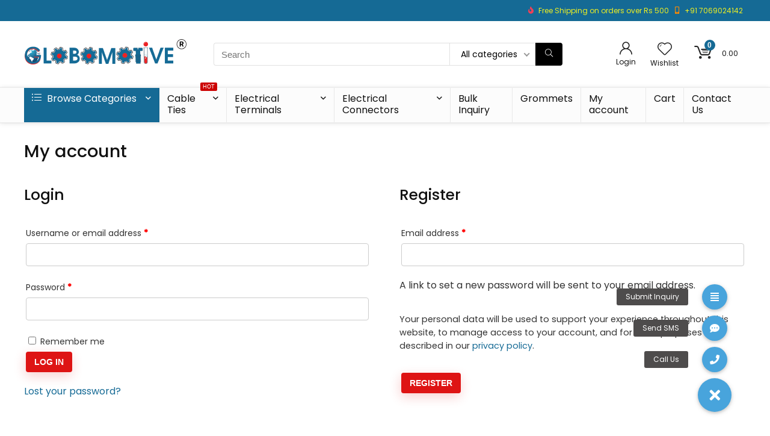

--- FILE ---
content_type: text/html; charset=UTF-8
request_url: https://shop.globomotive.com/my-account/
body_size: 41968
content:
    <!DOCTYPE html>
<html lang="en-US">
<head>
<meta charset="UTF-8" />
<meta name="viewport" content="width=device-width, initial-scale=1.0" />
<!-- feeds & pingback -->
<link rel="profile" href="http://gmpg.org/xfn/11" />
<link rel="pingback" href="https://shop.globomotive.com/xmlrpc.php" />
<title>My account &#8211; Globomotive Shop</title>
<meta name='robots' content='max-image-preview:large, noindex, follow' />
<!-- This site is tracked with the HandL UTM Grabber v3 (3.0.57) - https://www.utmgrabber.com/ --> 

<!-- Google Tag Manager for WordPress by gtm4wp.com -->
<script data-cfasync="false" data-pagespeed-no-defer>
	var gtm4wp_datalayer_name = "dataLayer";
	var dataLayer = dataLayer || [];
	const gtm4wp_use_sku_instead = false;
	const gtm4wp_currency = 'INR';
	const gtm4wp_product_per_impression = false;
	const gtm4wp_clear_ecommerce = false;
	const gtm4wp_datalayer_max_timeout = 2000;
</script>
<!-- End Google Tag Manager for WordPress by gtm4wp.com --><!-- Google tag (gtag.js) consent mode dataLayer added by Site Kit -->
<script type="text/javascript" id="google_gtagjs-js-consent-mode-data-layer">
/* <![CDATA[ */
window.dataLayer = window.dataLayer || [];function gtag(){dataLayer.push(arguments);}
gtag('consent', 'default', {"ad_personalization":"denied","ad_storage":"denied","ad_user_data":"denied","analytics_storage":"denied","functionality_storage":"denied","security_storage":"denied","personalization_storage":"denied","region":["AT","BE","BG","CH","CY","CZ","DE","DK","EE","ES","FI","FR","GB","GR","HR","HU","IE","IS","IT","LI","LT","LU","LV","MT","NL","NO","PL","PT","RO","SE","SI","SK"],"wait_for_update":500});
window._googlesitekitConsentCategoryMap = {"statistics":["analytics_storage"],"marketing":["ad_storage","ad_user_data","ad_personalization"],"functional":["functionality_storage","security_storage"],"preferences":["personalization_storage"]};
window._googlesitekitConsents = {"ad_personalization":"denied","ad_storage":"denied","ad_user_data":"denied","analytics_storage":"denied","functionality_storage":"denied","security_storage":"denied","personalization_storage":"denied","region":["AT","BE","BG","CH","CY","CZ","DE","DK","EE","ES","FI","FR","GB","GR","HR","HU","IE","IS","IT","LI","LT","LU","LV","MT","NL","NO","PL","PT","RO","SE","SI","SK"],"wait_for_update":500};
/* ]]> */
</script>
<!-- End Google tag (gtag.js) consent mode dataLayer added by Site Kit -->
<link rel='dns-prefetch' href='//www.googletagmanager.com' />
<link rel='dns-prefetch' href='//use.fontawesome.com' />
<link rel='dns-prefetch' href='//fonts.googleapis.com' />
<link href='https://fonts.gstatic.com' crossorigin rel='preconnect' />
<link rel="alternate" type="application/rss+xml" title="Globomotive Shop &raquo; Feed" href="https://shop.globomotive.com/feed/" />
<link rel="alternate" type="application/rss+xml" title="Globomotive Shop &raquo; Comments Feed" href="https://shop.globomotive.com/comments/feed/" />
<link rel="alternate" title="oEmbed (JSON)" type="application/json+oembed" href="https://shop.globomotive.com/wp-json/oembed/1.0/embed?url=https%3A%2F%2Fshop.globomotive.com%2Fmy-account%2F" />
<link rel="alternate" title="oEmbed (XML)" type="text/xml+oembed" href="https://shop.globomotive.com/wp-json/oembed/1.0/embed?url=https%3A%2F%2Fshop.globomotive.com%2Fmy-account%2F&#038;format=xml" />
<style id='wp-img-auto-sizes-contain-inline-css' type='text/css'>
img:is([sizes=auto i],[sizes^="auto," i]){contain-intrinsic-size:3000px 1500px}
/*# sourceURL=wp-img-auto-sizes-contain-inline-css */
</style>
<style id='wp-emoji-styles-inline-css' type='text/css'>

	img.wp-smiley, img.emoji {
		display: inline !important;
		border: none !important;
		box-shadow: none !important;
		height: 1em !important;
		width: 1em !important;
		margin: 0 0.07em !important;
		vertical-align: -0.1em !important;
		background: none !important;
		padding: 0 !important;
	}
/*# sourceURL=wp-emoji-styles-inline-css */
</style>
<link rel='stylesheet' id='wp-block-library-css' href='https://shop.globomotive.com/wp-includes/css/dist/block-library/style.min.css?ver=6.9' type='text/css' media='all' />
<link rel='stylesheet' id='wc-blocks-style-css' href='https://shop.globomotive.com/wp-content/plugins/woocommerce/assets/client/blocks/wc-blocks.css?ver=wc-9.3.5' type='text/css' media='all' />
<style id='global-styles-inline-css' type='text/css'>
:root{--wp--preset--aspect-ratio--square: 1;--wp--preset--aspect-ratio--4-3: 4/3;--wp--preset--aspect-ratio--3-4: 3/4;--wp--preset--aspect-ratio--3-2: 3/2;--wp--preset--aspect-ratio--2-3: 2/3;--wp--preset--aspect-ratio--16-9: 16/9;--wp--preset--aspect-ratio--9-16: 9/16;--wp--preset--color--black: #000000;--wp--preset--color--cyan-bluish-gray: #abb8c3;--wp--preset--color--white: #ffffff;--wp--preset--color--pale-pink: #f78da7;--wp--preset--color--vivid-red: #cf2e2e;--wp--preset--color--luminous-vivid-orange: #ff6900;--wp--preset--color--luminous-vivid-amber: #fcb900;--wp--preset--color--light-green-cyan: #7bdcb5;--wp--preset--color--vivid-green-cyan: #00d084;--wp--preset--color--pale-cyan-blue: #8ed1fc;--wp--preset--color--vivid-cyan-blue: #0693e3;--wp--preset--color--vivid-purple: #9b51e0;--wp--preset--color--main: var(--rehub-main-color);--wp--preset--color--secondary: var(--rehub-sec-color);--wp--preset--color--buttonmain: var(--rehub-main-btn-bg);--wp--preset--color--cyan-grey: #abb8c3;--wp--preset--color--orange-light: #fcb900;--wp--preset--color--red: #cf2e2e;--wp--preset--color--red-bright: #f04057;--wp--preset--color--vivid-green: #00d084;--wp--preset--color--orange: #ff6900;--wp--preset--color--blue: #0693e3;--wp--preset--gradient--vivid-cyan-blue-to-vivid-purple: linear-gradient(135deg,rgb(6,147,227) 0%,rgb(155,81,224) 100%);--wp--preset--gradient--light-green-cyan-to-vivid-green-cyan: linear-gradient(135deg,rgb(122,220,180) 0%,rgb(0,208,130) 100%);--wp--preset--gradient--luminous-vivid-amber-to-luminous-vivid-orange: linear-gradient(135deg,rgb(252,185,0) 0%,rgb(255,105,0) 100%);--wp--preset--gradient--luminous-vivid-orange-to-vivid-red: linear-gradient(135deg,rgb(255,105,0) 0%,rgb(207,46,46) 100%);--wp--preset--gradient--very-light-gray-to-cyan-bluish-gray: linear-gradient(135deg,rgb(238,238,238) 0%,rgb(169,184,195) 100%);--wp--preset--gradient--cool-to-warm-spectrum: linear-gradient(135deg,rgb(74,234,220) 0%,rgb(151,120,209) 20%,rgb(207,42,186) 40%,rgb(238,44,130) 60%,rgb(251,105,98) 80%,rgb(254,248,76) 100%);--wp--preset--gradient--blush-light-purple: linear-gradient(135deg,rgb(255,206,236) 0%,rgb(152,150,240) 100%);--wp--preset--gradient--blush-bordeaux: linear-gradient(135deg,rgb(254,205,165) 0%,rgb(254,45,45) 50%,rgb(107,0,62) 100%);--wp--preset--gradient--luminous-dusk: linear-gradient(135deg,rgb(255,203,112) 0%,rgb(199,81,192) 50%,rgb(65,88,208) 100%);--wp--preset--gradient--pale-ocean: linear-gradient(135deg,rgb(255,245,203) 0%,rgb(182,227,212) 50%,rgb(51,167,181) 100%);--wp--preset--gradient--electric-grass: linear-gradient(135deg,rgb(202,248,128) 0%,rgb(113,206,126) 100%);--wp--preset--gradient--midnight: linear-gradient(135deg,rgb(2,3,129) 0%,rgb(40,116,252) 100%);--wp--preset--font-size--small: 13px;--wp--preset--font-size--medium: 20px;--wp--preset--font-size--large: 36px;--wp--preset--font-size--x-large: 42px;--wp--preset--font-family--system-font: -apple-system,BlinkMacSystemFont,"Segoe UI",Roboto,Oxygen-Sans,Ubuntu,Cantarell,"Helvetica Neue",sans-serif;--wp--preset--font-family--rh-nav-font: var(--rehub-nav-font,-apple-system,BlinkMacSystemFont,"Segoe UI",Roboto,Oxygen-Sans,Ubuntu,Cantarell,"Helvetica Neue",sans-serif);--wp--preset--font-family--rh-head-font: var(--rehub-head-font,-apple-system,BlinkMacSystemFont,"Segoe UI",Roboto,Oxygen-Sans,Ubuntu,Cantarell,"Helvetica Neue",sans-serif);--wp--preset--font-family--rh-btn-font: var(--rehub-btn-font,-apple-system,BlinkMacSystemFont,"Segoe UI",Roboto,Oxygen-Sans,Ubuntu,Cantarell,"Helvetica Neue",sans-serif);--wp--preset--font-family--rh-body-font: var(--rehub-body-font,-apple-system,BlinkMacSystemFont,"Segoe UI",Roboto,Oxygen-Sans,Ubuntu,Cantarell,"Helvetica Neue",sans-serif);--wp--preset--font-family--inter: "Inter", sans-serif;--wp--preset--font-family--cardo: Cardo;--wp--preset--spacing--20: 0.44rem;--wp--preset--spacing--30: 0.67rem;--wp--preset--spacing--40: 1rem;--wp--preset--spacing--50: 1.5rem;--wp--preset--spacing--60: 2.25rem;--wp--preset--spacing--70: 3.38rem;--wp--preset--spacing--80: 5.06rem;--wp--preset--shadow--natural: 6px 6px 9px rgba(0, 0, 0, 0.2);--wp--preset--shadow--deep: 12px 12px 50px rgba(0, 0, 0, 0.4);--wp--preset--shadow--sharp: 6px 6px 0px rgba(0, 0, 0, 0.2);--wp--preset--shadow--outlined: 6px 6px 0px -3px rgb(255, 255, 255), 6px 6px rgb(0, 0, 0);--wp--preset--shadow--crisp: 6px 6px 0px rgb(0, 0, 0);}:root { --wp--style--global--content-size: 760px;--wp--style--global--wide-size: 900px; }:where(body) { margin: 0; }.wp-site-blocks > .alignleft { float: left; margin-right: 2em; }.wp-site-blocks > .alignright { float: right; margin-left: 2em; }.wp-site-blocks > .aligncenter { justify-content: center; margin-left: auto; margin-right: auto; }:where(.is-layout-flex){gap: 0.5em;}:where(.is-layout-grid){gap: 0.5em;}.is-layout-flow > .alignleft{float: left;margin-inline-start: 0;margin-inline-end: 2em;}.is-layout-flow > .alignright{float: right;margin-inline-start: 2em;margin-inline-end: 0;}.is-layout-flow > .aligncenter{margin-left: auto !important;margin-right: auto !important;}.is-layout-constrained > .alignleft{float: left;margin-inline-start: 0;margin-inline-end: 2em;}.is-layout-constrained > .alignright{float: right;margin-inline-start: 2em;margin-inline-end: 0;}.is-layout-constrained > .aligncenter{margin-left: auto !important;margin-right: auto !important;}.is-layout-constrained > :where(:not(.alignleft):not(.alignright):not(.alignfull)){max-width: var(--wp--style--global--content-size);margin-left: auto !important;margin-right: auto !important;}.is-layout-constrained > .alignwide{max-width: var(--wp--style--global--wide-size);}body .is-layout-flex{display: flex;}.is-layout-flex{flex-wrap: wrap;align-items: center;}.is-layout-flex > :is(*, div){margin: 0;}body .is-layout-grid{display: grid;}.is-layout-grid > :is(*, div){margin: 0;}body{padding-top: 0px;padding-right: 0px;padding-bottom: 0px;padding-left: 0px;}a:where(:not(.wp-element-button)){color: var(--rehub-link-color, violet);text-decoration: none;}h1{font-size: 29px;line-height: 34px;margin-top: 10px;margin-bottom: 31px;}h2{font-size: 25px;line-height: 31px;margin-top: 10px;margin-bottom: 31px;}h3{font-size: 20px;line-height: 28px;margin-top: 10px;margin-bottom: 25px;}h4{font-size: 18px;line-height: 24px;margin-top: 10px;margin-bottom: 18px;}h5{font-size: 16px;line-height: 20px;margin-top: 10px;margin-bottom: 15px;}h6{font-size: 14px;line-height: 20px;margin-top: 0px;margin-bottom: 10px;}:root :where(.wp-element-button, .wp-block-button__link){background-color: #32373c;border-width: 0;color: #fff;font-family: inherit;font-size: inherit;font-style: inherit;font-weight: inherit;letter-spacing: inherit;line-height: inherit;padding-top: calc(0.667em + 2px);padding-right: calc(1.333em + 2px);padding-bottom: calc(0.667em + 2px);padding-left: calc(1.333em + 2px);text-decoration: none;text-transform: inherit;}.has-black-color{color: var(--wp--preset--color--black) !important;}.has-cyan-bluish-gray-color{color: var(--wp--preset--color--cyan-bluish-gray) !important;}.has-white-color{color: var(--wp--preset--color--white) !important;}.has-pale-pink-color{color: var(--wp--preset--color--pale-pink) !important;}.has-vivid-red-color{color: var(--wp--preset--color--vivid-red) !important;}.has-luminous-vivid-orange-color{color: var(--wp--preset--color--luminous-vivid-orange) !important;}.has-luminous-vivid-amber-color{color: var(--wp--preset--color--luminous-vivid-amber) !important;}.has-light-green-cyan-color{color: var(--wp--preset--color--light-green-cyan) !important;}.has-vivid-green-cyan-color{color: var(--wp--preset--color--vivid-green-cyan) !important;}.has-pale-cyan-blue-color{color: var(--wp--preset--color--pale-cyan-blue) !important;}.has-vivid-cyan-blue-color{color: var(--wp--preset--color--vivid-cyan-blue) !important;}.has-vivid-purple-color{color: var(--wp--preset--color--vivid-purple) !important;}.has-main-color{color: var(--wp--preset--color--main) !important;}.has-secondary-color{color: var(--wp--preset--color--secondary) !important;}.has-buttonmain-color{color: var(--wp--preset--color--buttonmain) !important;}.has-cyan-grey-color{color: var(--wp--preset--color--cyan-grey) !important;}.has-orange-light-color{color: var(--wp--preset--color--orange-light) !important;}.has-red-color{color: var(--wp--preset--color--red) !important;}.has-red-bright-color{color: var(--wp--preset--color--red-bright) !important;}.has-vivid-green-color{color: var(--wp--preset--color--vivid-green) !important;}.has-orange-color{color: var(--wp--preset--color--orange) !important;}.has-blue-color{color: var(--wp--preset--color--blue) !important;}.has-black-background-color{background-color: var(--wp--preset--color--black) !important;}.has-cyan-bluish-gray-background-color{background-color: var(--wp--preset--color--cyan-bluish-gray) !important;}.has-white-background-color{background-color: var(--wp--preset--color--white) !important;}.has-pale-pink-background-color{background-color: var(--wp--preset--color--pale-pink) !important;}.has-vivid-red-background-color{background-color: var(--wp--preset--color--vivid-red) !important;}.has-luminous-vivid-orange-background-color{background-color: var(--wp--preset--color--luminous-vivid-orange) !important;}.has-luminous-vivid-amber-background-color{background-color: var(--wp--preset--color--luminous-vivid-amber) !important;}.has-light-green-cyan-background-color{background-color: var(--wp--preset--color--light-green-cyan) !important;}.has-vivid-green-cyan-background-color{background-color: var(--wp--preset--color--vivid-green-cyan) !important;}.has-pale-cyan-blue-background-color{background-color: var(--wp--preset--color--pale-cyan-blue) !important;}.has-vivid-cyan-blue-background-color{background-color: var(--wp--preset--color--vivid-cyan-blue) !important;}.has-vivid-purple-background-color{background-color: var(--wp--preset--color--vivid-purple) !important;}.has-main-background-color{background-color: var(--wp--preset--color--main) !important;}.has-secondary-background-color{background-color: var(--wp--preset--color--secondary) !important;}.has-buttonmain-background-color{background-color: var(--wp--preset--color--buttonmain) !important;}.has-cyan-grey-background-color{background-color: var(--wp--preset--color--cyan-grey) !important;}.has-orange-light-background-color{background-color: var(--wp--preset--color--orange-light) !important;}.has-red-background-color{background-color: var(--wp--preset--color--red) !important;}.has-red-bright-background-color{background-color: var(--wp--preset--color--red-bright) !important;}.has-vivid-green-background-color{background-color: var(--wp--preset--color--vivid-green) !important;}.has-orange-background-color{background-color: var(--wp--preset--color--orange) !important;}.has-blue-background-color{background-color: var(--wp--preset--color--blue) !important;}.has-black-border-color{border-color: var(--wp--preset--color--black) !important;}.has-cyan-bluish-gray-border-color{border-color: var(--wp--preset--color--cyan-bluish-gray) !important;}.has-white-border-color{border-color: var(--wp--preset--color--white) !important;}.has-pale-pink-border-color{border-color: var(--wp--preset--color--pale-pink) !important;}.has-vivid-red-border-color{border-color: var(--wp--preset--color--vivid-red) !important;}.has-luminous-vivid-orange-border-color{border-color: var(--wp--preset--color--luminous-vivid-orange) !important;}.has-luminous-vivid-amber-border-color{border-color: var(--wp--preset--color--luminous-vivid-amber) !important;}.has-light-green-cyan-border-color{border-color: var(--wp--preset--color--light-green-cyan) !important;}.has-vivid-green-cyan-border-color{border-color: var(--wp--preset--color--vivid-green-cyan) !important;}.has-pale-cyan-blue-border-color{border-color: var(--wp--preset--color--pale-cyan-blue) !important;}.has-vivid-cyan-blue-border-color{border-color: var(--wp--preset--color--vivid-cyan-blue) !important;}.has-vivid-purple-border-color{border-color: var(--wp--preset--color--vivid-purple) !important;}.has-main-border-color{border-color: var(--wp--preset--color--main) !important;}.has-secondary-border-color{border-color: var(--wp--preset--color--secondary) !important;}.has-buttonmain-border-color{border-color: var(--wp--preset--color--buttonmain) !important;}.has-cyan-grey-border-color{border-color: var(--wp--preset--color--cyan-grey) !important;}.has-orange-light-border-color{border-color: var(--wp--preset--color--orange-light) !important;}.has-red-border-color{border-color: var(--wp--preset--color--red) !important;}.has-red-bright-border-color{border-color: var(--wp--preset--color--red-bright) !important;}.has-vivid-green-border-color{border-color: var(--wp--preset--color--vivid-green) !important;}.has-orange-border-color{border-color: var(--wp--preset--color--orange) !important;}.has-blue-border-color{border-color: var(--wp--preset--color--blue) !important;}.has-vivid-cyan-blue-to-vivid-purple-gradient-background{background: var(--wp--preset--gradient--vivid-cyan-blue-to-vivid-purple) !important;}.has-light-green-cyan-to-vivid-green-cyan-gradient-background{background: var(--wp--preset--gradient--light-green-cyan-to-vivid-green-cyan) !important;}.has-luminous-vivid-amber-to-luminous-vivid-orange-gradient-background{background: var(--wp--preset--gradient--luminous-vivid-amber-to-luminous-vivid-orange) !important;}.has-luminous-vivid-orange-to-vivid-red-gradient-background{background: var(--wp--preset--gradient--luminous-vivid-orange-to-vivid-red) !important;}.has-very-light-gray-to-cyan-bluish-gray-gradient-background{background: var(--wp--preset--gradient--very-light-gray-to-cyan-bluish-gray) !important;}.has-cool-to-warm-spectrum-gradient-background{background: var(--wp--preset--gradient--cool-to-warm-spectrum) !important;}.has-blush-light-purple-gradient-background{background: var(--wp--preset--gradient--blush-light-purple) !important;}.has-blush-bordeaux-gradient-background{background: var(--wp--preset--gradient--blush-bordeaux) !important;}.has-luminous-dusk-gradient-background{background: var(--wp--preset--gradient--luminous-dusk) !important;}.has-pale-ocean-gradient-background{background: var(--wp--preset--gradient--pale-ocean) !important;}.has-electric-grass-gradient-background{background: var(--wp--preset--gradient--electric-grass) !important;}.has-midnight-gradient-background{background: var(--wp--preset--gradient--midnight) !important;}.has-small-font-size{font-size: var(--wp--preset--font-size--small) !important;}.has-medium-font-size{font-size: var(--wp--preset--font-size--medium) !important;}.has-large-font-size{font-size: var(--wp--preset--font-size--large) !important;}.has-x-large-font-size{font-size: var(--wp--preset--font-size--x-large) !important;}.has-system-font-font-family{font-family: var(--wp--preset--font-family--system-font) !important;}.has-rh-nav-font-font-family{font-family: var(--wp--preset--font-family--rh-nav-font) !important;}.has-rh-head-font-font-family{font-family: var(--wp--preset--font-family--rh-head-font) !important;}.has-rh-btn-font-font-family{font-family: var(--wp--preset--font-family--rh-btn-font) !important;}.has-rh-body-font-font-family{font-family: var(--wp--preset--font-family--rh-body-font) !important;}.has-inter-font-family{font-family: var(--wp--preset--font-family--inter) !important;}.has-cardo-font-family{font-family: var(--wp--preset--font-family--cardo) !important;}
/*# sourceURL=global-styles-inline-css */
</style>

<link rel='stylesheet' id='buttonizer_frontend_style-css' href='https://shop.globomotive.com/wp-content/plugins/buttonizer-multifunctional-button-premium/assets/frontend__premium_only.css?v=2c837ab2c7cadbdc35b5bd7115e9eff1&#038;ver=6.9' type='text/css' media='all' />
<link rel='stylesheet' id='buttonizer-icon-library-css' href='https://use.fontawesome.com/releases/v5.14.0/css/all.css?ver=6.9' type='text/css' media='all' />
<link rel='stylesheet' id='Poppins-css' href='//fonts.googleapis.com/css?family=Poppins%3A500%2Cnormal&#038;subset=latin&#038;ver=6.9' type='text/css' media='all' />
<link rel='stylesheet' id='tiered-pricing-table-front-css-css' href='https://shop.globomotive.com/wp-content/plugins/tier-pricing-table/assets/frontend/main.css?ver=5.2.0' type='text/css' media='all' />
<link rel='stylesheet' id='select2-css' href='https://shop.globomotive.com/wp-content/plugins/woocommerce/assets/css/select2.css?ver=9.3.5' type='text/css' media='all' />
<style id='woocommerce-inline-inline-css' type='text/css'>
.woocommerce form .form-row .required { visibility: visible; }
/*# sourceURL=woocommerce-inline-inline-css */
</style>
<link rel='stylesheet' id='tooltipster-css' href='https://shop.globomotive.com/wp-content/plugins/yith-woocommerce-order-tracking-premium/assets/css/tooltipster.bundle.min.css?ver=4.2.8' type='text/css' media='all' />
<link rel='stylesheet' id='tooltipster-borderless-css' href='https://shop.globomotive.com/wp-content/plugins/yith-woocommerce-order-tracking-premium/assets/css/tooltipster-sidetip-borderless.css?ver=4.2.8-RC1' type='text/css' media='all' />
<link rel='stylesheet' id='ywot_style-css' href='https://shop.globomotive.com/wp-content/plugins/yith-woocommerce-order-tracking-premium/assets/css/ywot_style.css?ver=2.23.0' type='text/css' media='all' />
<link rel='stylesheet' id='eggrehub-css' href='https://shop.globomotive.com/wp-content/themes/rehub-theme/css/eggrehub.css?ver=19.6' type='text/css' media='all' />
<link rel='stylesheet' id='rhstyle-css' href='https://shop.globomotive.com/wp-content/themes/rehub-theme/style.css?ver=19.6' type='text/css' media='all' />
<link rel='stylesheet' id='rehubicons-css' href='https://shop.globomotive.com/wp-content/themes/rehub-theme/iconstyle.css?ver=19.6' type='text/css' media='all' />
<link rel='stylesheet' id='rhajaxsearch-css' href='https://shop.globomotive.com/wp-content/themes/rehub-theme/css/ajaxsearch.css?ver=19.6' type='text/css' media='all' />
<link rel='stylesheet' id='rhelementor-css' href='https://shop.globomotive.com/wp-content/themes/rehub-theme/css/elementor.css?ver=1.0' type='text/css' media='all' />
<link rel='stylesheet' id='rehub-woocommerce-css' href='https://shop.globomotive.com/wp-content/themes/rehub-theme/css/woocommerce.css?ver=19.6' type='text/css' media='all' />
<link rel='stylesheet' id='rhslidingpanel-css' href='https://shop.globomotive.com/wp-content/themes/rehub-theme/css/slidingpanel.css?ver=1.0' type='text/css' media='all' />
<link rel='stylesheet' id='rhquantity-css' href='https://shop.globomotive.com/wp-content/themes/rehub-theme/css/quantity.css?ver=1.5' type='text/css' media='all' />
<script type="text/javascript" src="https://shop.globomotive.com/wp-includes/js/jquery/jquery.min.js?ver=3.7.1" id="jquery-core-js"></script>
<script type="text/javascript" src="https://shop.globomotive.com/wp-includes/js/jquery/jquery-migrate.min.js?ver=3.4.1" id="jquery-migrate-js"></script>
<script type="text/javascript" id="cegg-price-alert-js-extra">
/* <![CDATA[ */
var ceggPriceAlert = {"ajaxurl":"https://shop.globomotive.com/wp-admin/admin-ajax.php","nonce":"6bfca1a06d"};
//# sourceURL=cegg-price-alert-js-extra
/* ]]> */
</script>
<script type="text/javascript" src="https://shop.globomotive.com/wp-content/plugins/content-egg/res/js/price_alert.js?ver=7.0.0" id="cegg-price-alert-js"></script>
<script type="text/javascript" src="https://shop.globomotive.com/wp-content/plugins/handl-utm-grabber-v3/js/js.cookie.js?ver=6.9" id="js.cookie-js"></script>
<script type="text/javascript" id="handl-utm-grabber-js-extra">
/* <![CDATA[ */
var handl_utm = [];
var handl_utm_all_params = ["utm_source","utm_medium","utm_term","utm_content","utm_campaign","first_utm_source","first_utm_medium","first_utm_term","first_utm_content","first_utm_campaign","fbclid","msclkid","gclid","handl_original_ref","handl_landing_page","handl_landing_page_base","handl_ip","handl_ref","handl_url","handl_ref_domain","handl_url_base","gaclientid","organic_source","organic_source_str","user_agent","traffic_source","first_traffic_source","handlID"];
var handl_utm_cookie_duration = ["30","1"];
var handl_utm_append_params = ["utm_source","utm_medium","utm_term","utm_content","utm_campaign","gclid"];
var handl_utm_first_touch_params = ["utm_source","utm_medium","utm_term","utm_content","utm_campaign"];
var handl_utm_custom_params = [];
var handl_utm_predefined = [];
//# sourceURL=handl-utm-grabber-js-extra
/* ]]> */
</script>
<script type="text/javascript" src="https://shop.globomotive.com/wp-content/plugins/handl-utm-grabber-v3/js/handl-utm-grabber.js?ver=6.9" id="handl-utm-grabber-js"></script>
<script type="text/javascript" id="tiered-pricing-table-front-js-js-extra">
/* <![CDATA[ */
var tieredPricingGlobalData = {"loadVariationTieredPricingNonce":"dfbf1284c0","currencyOptions":{"currency_symbol":"&#8377;","decimal_separator":".","thousand_separator":",","decimals":2,"price_format":"%1$s%2$s","trim_zeros":false},"supportedVariableProductTypes":["variable","variable-subscription"],"supportedSimpleProductTypes":["simple","subscription","variation"]};
//# sourceURL=tiered-pricing-table-front-js-js-extra
/* ]]> */
</script>
<script type="text/javascript" src="https://shop.globomotive.com/wp-content/plugins/tier-pricing-table/assets/frontend/product-tiered-pricing-table.min.js?ver=5.2.0" id="tiered-pricing-table-front-js-js"></script>
<script type="text/javascript" src="https://shop.globomotive.com/wp-content/plugins/woocommerce/assets/js/jquery-blockui/jquery.blockUI.min.js?ver=2.7.0-wc.9.3.5" id="jquery-blockui-js" defer="defer" data-wp-strategy="defer"></script>
<script type="text/javascript" id="wc-add-to-cart-js-extra">
/* <![CDATA[ */
var wc_add_to_cart_params = {"ajax_url":"/wp-admin/admin-ajax.php","wc_ajax_url":"/?wc-ajax=%%endpoint%%","i18n_view_cart":"View cart","cart_url":"https://shop.globomotive.com/cart/","is_cart":"","cart_redirect_after_add":"no","i18n_added_to_cart":"Has been added to cart."};
//# sourceURL=wc-add-to-cart-js-extra
/* ]]> */
</script>
<script type="text/javascript" src="https://shop.globomotive.com/wp-content/plugins/woocommerce/assets/js/frontend/add-to-cart.min.js?ver=9.3.5" id="wc-add-to-cart-js" defer="defer" data-wp-strategy="defer"></script>
<script type="text/javascript" src="https://shop.globomotive.com/wp-content/plugins/woocommerce/assets/js/selectWoo/selectWoo.full.min.js?ver=1.0.9-wc.9.3.5" id="selectWoo-js" defer="defer" data-wp-strategy="defer"></script>
<script type="text/javascript" src="https://shop.globomotive.com/wp-content/plugins/woocommerce/assets/js/frontend/account-i18n.min.js?ver=9.3.5" id="wc-account-i18n-js" defer="defer" data-wp-strategy="defer"></script>
<script type="text/javascript" src="https://shop.globomotive.com/wp-content/plugins/woocommerce/assets/js/js-cookie/js.cookie.min.js?ver=2.1.4-wc.9.3.5" id="js-cookie-js" defer="defer" data-wp-strategy="defer"></script>
<script type="text/javascript" id="woocommerce-js-extra">
/* <![CDATA[ */
var woocommerce_params = {"ajax_url":"/wp-admin/admin-ajax.php","wc_ajax_url":"/?wc-ajax=%%endpoint%%"};
//# sourceURL=woocommerce-js-extra
/* ]]> */
</script>
<script type="text/javascript" src="https://shop.globomotive.com/wp-content/plugins/woocommerce/assets/js/frontend/woocommerce.min.js?ver=9.3.5" id="woocommerce-js" defer="defer" data-wp-strategy="defer"></script>
<script type="text/javascript" id="wc-cart-fragments-js-extra">
/* <![CDATA[ */
var wc_cart_fragments_params = {"ajax_url":"/wp-admin/admin-ajax.php","wc_ajax_url":"/?wc-ajax=%%endpoint%%","cart_hash_key":"wc_cart_hash_eba023e22ae119a0475747e8139a8b87","fragment_name":"wc_fragments_eba023e22ae119a0475747e8139a8b87","request_timeout":"5000"};
//# sourceURL=wc-cart-fragments-js-extra
/* ]]> */
</script>
<script type="text/javascript" src="https://shop.globomotive.com/wp-content/plugins/woocommerce/assets/js/frontend/cart-fragments.min.js?ver=9.3.5" id="wc-cart-fragments-js" defer="defer" data-wp-strategy="defer"></script>

<!-- Google tag (gtag.js) snippet added by Site Kit -->
<!-- Google Analytics snippet added by Site Kit -->
<script type="text/javascript" src="https://www.googletagmanager.com/gtag/js?id=GT-KFHT7XQ" id="google_gtagjs-js" async></script>
<script type="text/javascript" id="google_gtagjs-js-after">
/* <![CDATA[ */
window.dataLayer = window.dataLayer || [];function gtag(){dataLayer.push(arguments);}
gtag("set","linker",{"domains":["shop.globomotive.com"]});
gtag("js", new Date());
gtag("set", "developer_id.dZTNiMT", true);
gtag("config", "GT-KFHT7XQ", {"googlesitekit_post_type":"page"});
//# sourceURL=google_gtagjs-js-after
/* ]]> */
</script>
<link rel="https://api.w.org/" href="https://shop.globomotive.com/wp-json/" /><link rel="alternate" title="JSON" type="application/json" href="https://shop.globomotive.com/wp-json/wp/v2/pages/15" /><link rel="EditURI" type="application/rsd+xml" title="RSD" href="https://shop.globomotive.com/xmlrpc.php?rsd" />
<meta name="generator" content="WordPress 6.9" />
<meta name="generator" content="WooCommerce 9.3.5" />
<link rel="canonical" href="https://shop.globomotive.com/my-account/" />
<link rel='shortlink' href='https://shop.globomotive.com/?p=15' />
<meta name="generator" content="Site Kit by Google 1.168.0" /><style>[class^="fieldset-handl_"]{display: none}</style>
<!-- Google Tag Manager for WordPress by gtm4wp.com -->
<!-- GTM Container placement set to off -->
<script data-cfasync="false" data-pagespeed-no-defer>
	var dataLayer_content = {"pagePostType":"page","pagePostType2":"single-page","pagePostAuthor":"kamallp","cartContent":{"totals":{"applied_coupons":[],"discount_total":0,"subtotal":0,"total":0},"items":[]}};
	dataLayer.push( dataLayer_content );
</script>
<script data-cfasync="false" data-pagespeed-no-defer>
	console.warn && console.warn("[GTM4WP] Google Tag Manager container code placement set to OFF !!!");
	console.warn && console.warn("[GTM4WP] Data layer codes are active but GTM container must be loaded using custom coding !!!");
</script>
<!-- End Google Tag Manager for WordPress by gtm4wp.com -->		<script>
			document.documentElement.className = document.documentElement.className.replace( 'no-js', 'js' );
		</script>
				<style>
			.no-js img.lazyload { display: none; }
			figure.wp-block-image img.lazyloading { min-width: 150px; }
							.lazyload, .lazyloading { opacity: 0; }
				.lazyloaded {
					opacity: 1;
					transition: opacity 400ms;
					transition-delay: 0ms;
				}
					</style>
				<script>
			( function() {
				window.onpageshow = function( event ) {
					// Defined window.wpforms means that a form exists on a page.
					// If so and back/forward button has been clicked,
					// force reload a page to prevent the submit button state stuck.
					if ( typeof window.wpforms !== 'undefined' && event.persisted ) {
						window.location.reload();
					}
				};
			}() );
		</script>
		<link rel="preload" href="https://shop.globomotive.com/wp-content/themes/rehub-theme/fonts/rhicons.woff2?3oibrk" as="font" type="font/woff2" crossorigin="crossorigin"><style type="text/css"> @media (min-width:1025px){header .logo-section{padding:30px 0;}}.main-nav{box-shadow:0 1px 8px rgba(0,0,0,0.1),0 0 0 1px rgba(0,0,0,0.03) !important;}nav.top_menu > ul > li > a{font-weight:normal;}.rehub_feat_block div.offer_title,.rh_wrapper_video_playlist .rh_video_title_and_time .rh_video_title,.main_slider .flex-overlay h2,.related_articles ul li > a,h1,h2,h3,h4,h5,h6,.widget .title,.title h1,.title h5,.related_articles .related_title,#comments .title_comments,.commentlist .comment-author .fn,.commentlist .comment-author .fn a,.rate_bar_wrap .review-top .review-text span.review-header,.wpsm-numbox.wpsm-style6 span.num,.wpsm-numbox.wpsm-style5 span.num,.rehub-main-font,.logo .textlogo,.wp-block-quote.is-style-large,.comment-respond h3,.related_articles .related_title,.re_title_inmodal{font-family:"Poppins",trebuchet ms;font-style:normal;}.main_slider .flex-overlay h2,h1,h2,h3,h4,h5,h6,.title h1,.title h5,.comment-respond h3{font-weight:500;}:root{--rehub-head-font:Poppins;}.sidebar,.rehub-body-font,body{font-family:"Poppins",arial !important;font-weight:normal;font-style:normal;}:root{--rehub-body-font:Poppins;}.header_top_wrap{background:none repeat scroll 0 0 #156a95!important;}.header-top,.header_top_wrap{border:none !important}.header_top_wrap .user-ava-intop:after,.header-top .top-nav > ul > li > a,.header-top a.cart-contents,.header_top_wrap .icon-search-onclick:before,.header-top .top-social,.header-top .top-social a{color:#eeee22 !important;}.header-top .top-nav li{border:none !important;}.responsive_nav_wrap{background:none repeat scroll 0 0 #ffffff!important;box-shadow:none;}.main-nav{border-bottom:none;border-top:none;}.dl-menuwrapper .dl-menu{margin:0 !important}.left-sidebar-archive .main-side{float:right;}.left-sidebar-archive .sidebar{float:left}.footer-bottom{background-color:#156a95 !important}.footer-bottom .footer_widget{border:none !important} .widget .title:after{border-bottom:2px solid #156a95;}.rehub-main-color-border,nav.top_menu > ul > li.vertical-menu.border-main-color .sub-menu,.rh-main-bg-hover:hover,.wp-block-quote,ul.def_btn_link_tabs li.active a,.wp-block-pullquote{border-color:#156a95;}.wpsm_promobox.rehub_promobox{border-left-color:#156a95!important;}.color_link{color:#156a95 !important;}.featured_slider:hover .score,.top_chart_controls .controls:hover,article.post .wpsm_toplist_heading:before{border-color:#156a95;}.btn_more:hover,.tw-pagination .current{border:1px solid #156a95;color:#fff}.rehub_woo_review .rehub_woo_tabs_menu li.current{border-top:3px solid #156a95;}.gallery-pics .gp-overlay{box-shadow:0 0 0 4px #156a95 inset;}.post .rehub_woo_tabs_menu li.current,.woocommerce div.product .woocommerce-tabs ul.tabs li.active{border-top:2px solid #156a95;}.rething_item a.cat{border-bottom-color:#156a95}nav.top_menu ul li ul.sub-menu{border-bottom:2px solid #156a95;}.widget.deal_daywoo,.elementor-widget-wpsm_woofeatured .deal_daywoo{border:3px solid #156a95;padding:20px;background:#fff;}.deal_daywoo .wpsm-bar-bar{background-color:#156a95 !important} #buddypress div.item-list-tabs ul li.selected a span,#buddypress div.item-list-tabs ul li.current a span,#buddypress div.item-list-tabs ul li a span,.user-profile-div .user-menu-tab > li.active > a,.user-profile-div .user-menu-tab > li.active > a:focus,.user-profile-div .user-menu-tab > li.active > a:hover,.news_in_thumb:hover a.rh-label-string,.news_out_thumb:hover a.rh-label-string,.col-feat-grid:hover a.rh-label-string,.carousel-style-deal .re_carousel .controls,.re_carousel .controls:hover,.openedprevnext .postNavigation .postnavprev,.postNavigation .postnavprev:hover,.top_chart_pagination a.selected,.flex-control-paging li a.flex-active,.flex-control-paging li a:hover,.btn_more:hover,body .tabs-menu li:hover,body .tabs-menu li.current,.featured_slider:hover .score,#bbp_user_edit_submit,.bbp-topic-pagination a,.bbp-topic-pagination a,.custom-checkbox label.checked:after,.slider_post .caption,ul.postpagination li.active a,ul.postpagination li:hover a,ul.postpagination li a:focus,.top_theme h5 strong,.re_carousel .text:after,#topcontrol:hover,.main_slider .flex-overlay:hover a.read-more,.rehub_chimp #mc_embed_signup input#mc-embedded-subscribe,#rank_1.rank_count,#toplistmenu > ul li:before,.rehub_chimp:before,.wpsm-members > strong:first-child,.r_catbox_btn,.wpcf7 .wpcf7-submit,.wpsm_pretty_hover li:hover,.wpsm_pretty_hover li.current,.rehub-main-color-bg,.togglegreedybtn:after,.rh-bg-hover-color:hover a.rh-label-string,.rh-main-bg-hover:hover,.rh_wrapper_video_playlist .rh_video_currently_playing,.rh_wrapper_video_playlist .rh_video_currently_playing.rh_click_video:hover,.rtmedia-list-item .rtmedia-album-media-count,.tw-pagination .current,.dokan-dashboard .dokan-dash-sidebar ul.dokan-dashboard-menu li.active,.dokan-dashboard .dokan-dash-sidebar ul.dokan-dashboard-menu li:hover,.dokan-dashboard .dokan-dash-sidebar ul.dokan-dashboard-menu li.dokan-common-links a:hover,#ywqa-submit-question,.woocommerce .widget_price_filter .ui-slider .ui-slider-range,.rh-hov-bor-line > a:after,nav.top_menu > ul:not(.off-canvas) > li > a:after,.rh-border-line:after,.wpsm-table.wpsm-table-main-color table tr th,.rh-hov-bg-main-slide:before,.rh-hov-bg-main-slidecol .col_item:before,.mvx-tablink.active::before{background:#156a95;}@media (max-width:767px){.postNavigation .postnavprev{background:#156a95;}}.rh-main-bg-hover:hover,.rh-main-bg-hover:hover .whitehovered,.user-profile-div .user-menu-tab > li.active > a{color:#fff !important} a,.carousel-style-deal .deal-item .priced_block .price_count ins,nav.top_menu ul li.menu-item-has-children ul li.menu-item-has-children > a:before,.top_chart_controls .controls:hover,.flexslider .fa-pulse,.footer-bottom .widget .f_menu li a:hover,.comment_form h3 a,.bbp-body li.bbp-forum-info > a:hover,.bbp-body li.bbp-topic-title > a:hover,#subscription-toggle a:before,#favorite-toggle a:before,.aff_offer_links .aff_name a,.rh-deal-price,.commentlist .comment-content small a,.related_articles .title_cat_related a,article em.emph,.campare_table table.one td strong.red,.sidebar .tabs-item .detail p a,.footer-bottom .widget .title span,footer p a,.welcome-frase strong,article.post .wpsm_toplist_heading:before,.post a.color_link,.categoriesbox:hover h3 a:after,.bbp-body li.bbp-forum-info > a,.bbp-body li.bbp-topic-title > a,.widget .title i,.woocommerce-MyAccount-navigation ul li.is-active a,.category-vendormenu li.current a,.deal_daywoo .title,.rehub-main-color,.wpsm_pretty_colored ul li.current a,.wpsm_pretty_colored ul li.current,.rh-heading-hover-color:hover h2 a,.rh-heading-hover-color:hover h3 a,.rh-heading-hover-color:hover h4 a,.rh-heading-hover-color:hover h5 a,.rh-heading-hover-color:hover h3,.rh-heading-hover-color:hover h2,.rh-heading-hover-color:hover h4,.rh-heading-hover-color:hover h5,.rh-heading-hover-color:hover .rh-heading-hover-item a,.rh-heading-icon:before,.widget_layered_nav ul li.chosen a:before,.wp-block-quote.is-style-large p,ul.page-numbers li span.current,ul.page-numbers li a:hover,ul.page-numbers li.active a,.page-link > span:not(.page-link-title),blockquote:not(.wp-block-quote) p,span.re_filtersort_btn:hover,span.active.re_filtersort_btn,.deal_daywoo .price,div.sortingloading:after{color:#156a95;} .page-link > span:not(.page-link-title),.widget.widget_affegg_widget .title,.widget.top_offers .title,.widget.cegg_widget_products .title,header .header_first_style .search form.search-form [type="submit"],header .header_eight_style .search form.search-form [type="submit"],.filter_home_pick span.active,.filter_home_pick span:hover,.filter_product_pick span.active,.filter_product_pick span:hover,.rh_tab_links a.active,.rh_tab_links a:hover,.wcv-navigation ul.menu li.active,.wcv-navigation ul.menu li:hover a,form.search-form [type="submit"],.rehub-sec-color-bg,input#ywqa-submit-question,input#ywqa-send-answer,.woocommerce button.button.alt,.tabsajax span.active.re_filtersort_btn,.wpsm-table.wpsm-table-sec-color table tr th,.rh-slider-arrow,.rh-hov-bg-sec-slide:before,.rh-hov-bg-sec-slidecol .col_item:before{background:#000000 !important;color:#fff !important;outline:0}.widget.widget_affegg_widget .title:after,.widget.top_offers .title:after,.widget.cegg_widget_products .title:after{border-top-color:#000000 !important;}.page-link > span:not(.page-link-title){border:1px solid #000000;}.page-link > span:not(.page-link-title),.header_first_style .search form.search-form [type="submit"] i{color:#fff !important;}.rh_tab_links a.active,.rh_tab_links a:hover,.rehub-sec-color-border,nav.top_menu > ul > li.vertical-menu.border-sec-color > .sub-menu,body .rh-slider-thumbs-item--active{border-color:#000000}.rh_wrapper_video_playlist .rh_video_currently_playing,.rh_wrapper_video_playlist .rh_video_currently_playing.rh_click_video:hover{background-color:#000000;box-shadow:1200px 0 0 #000000 inset;}.rehub-sec-color{color:#000000} form.search-form input[type="text"]{border-radius:4px}.news .priced_block .price_count,.blog_string .priced_block .price_count,.main_slider .price_count{margin-right:5px}.right_aff .priced_block .btn_offer_block,.right_aff .priced_block .price_count{border-radius:0 !important}form.search-form.product-search-form input[type="text"]{border-radius:4px 0 0 4px;}form.search-form [type="submit"]{border-radius:0 4px 4px 0;}.rtl form.search-form.product-search-form input[type="text"]{border-radius:0 4px 4px 0;}.rtl form.search-form [type="submit"]{border-radius:4px 0 0 4px;}.price_count,.rehub_offer_coupon,#buddypress .dir-search input[type=text],.gmw-form-wrapper input[type=text],.gmw-form-wrapper select,#buddypress a.button,.btn_more,#main_header .wpsm-button,#rh-header-cover-image .wpsm-button,#wcvendor_image_bg .wpsm-button,input[type="text"],textarea,input[type="tel"],input[type="password"],input[type="email"],input[type="url"],input[type="number"],.def_btn,input[type="submit"],input[type="button"],input[type="reset"],.rh_offer_list .offer_thumb .deal_img_wrap,.grid_onsale,.rehub-main-smooth,.re_filter_instore span.re_filtersort_btn:hover,.re_filter_instore span.active.re_filtersort_btn,#buddypress .standard-form input[type=text],#buddypress .standard-form textarea,.blacklabelprice{border-radius:4px}.news-community,.woocommerce .products.grid_woo .product,.rehub_chimp #mc_embed_signup input.email,#mc_embed_signup input#mc-embedded-subscribe,.rh_offer_list,.woo-tax-logo,#buddypress div.item-list-tabs ul li a,#buddypress form#whats-new-form,#buddypress div#invite-list,#buddypress #send-reply div.message-box,.rehub-sec-smooth,.rate-bar-bar,.rate-bar,#wcfm-main-contentainer #wcfm-content,.wcfm_welcomebox_header{border-radius:5px}#rhSplashSearch form.search-form input[type="text"],#rhSplashSearch form.search-form [type="submit"]{border-radius:0 !important} .woocommerce .woo-button-area .masked_coupon,.woocommerce a.woo_loop_btn,.woocommerce .button.checkout,.woocommerce input.button.alt,.woocommerce a.add_to_cart_button:not(.flat-woo-btn),.woocommerce-page a.add_to_cart_button:not(.flat-woo-btn),.woocommerce .single_add_to_cart_button,.woocommerce div.product form.cart .button,.woocommerce .checkout-button.button,.priced_block .btn_offer_block,.priced_block .button,.rh-deal-compact-btn,input.mdf_button,#buddypress input[type="submit"],#buddypress input[type="button"],#buddypress input[type="reset"],#buddypress button.submit,.wpsm-button.rehub_main_btn,.wcv-grid a.button,input.gmw-submit,#ws-plugin--s2member-profile-submit,#rtmedia_create_new_album,input[type="submit"].dokan-btn-theme,a.dokan-btn-theme,.dokan-btn-theme,#wcfm_membership_container a.wcfm_submit_button,.woocommerce button.button,.rehub-main-btn-bg,.woocommerce #payment #place_order,.wc-block-grid__product-add-to-cart.wp-block-button .wp-block-button__link{background:none #de1414 !important;color:#ffffff !important;fill:#ffffff !important;border:none !important;text-decoration:none !important;outline:0;box-shadow:-1px 6px 19px rgba(222,20,20,0.2) !important;border-radius:4px !important;}.rehub-main-btn-bg > a{color:#ffffff !important;}.woocommerce a.woo_loop_btn:hover,.woocommerce .button.checkout:hover,.woocommerce input.button.alt:hover,.woocommerce a.add_to_cart_button:not(.flat-woo-btn):hover,.woocommerce-page a.add_to_cart_button:not(.flat-woo-btn):hover,.woocommerce a.single_add_to_cart_button:hover,.woocommerce-page a.single_add_to_cart_button:hover,.woocommerce div.product form.cart .button:hover,.woocommerce-page div.product form.cart .button:hover,.woocommerce .checkout-button.button:hover,.priced_block .btn_offer_block:hover,.wpsm-button.rehub_main_btn:hover,#buddypress input[type="submit"]:hover,#buddypress input[type="button"]:hover,#buddypress input[type="reset"]:hover,#buddypress button.submit:hover,.small_post .btn:hover,.ap-pro-form-field-wrapper input[type="submit"]:hover,.wcv-grid a.button:hover,#ws-plugin--s2member-profile-submit:hover,.rething_button .btn_more:hover,#wcfm_membership_container a.wcfm_submit_button:hover,.woocommerce #payment #place_order:hover,.woocommerce button.button:hover,.rehub-main-btn-bg:hover,.rehub-main-btn-bg:hover > a,.wc-block-grid__product-add-to-cart.wp-block-button .wp-block-button__link:hover{background:none #7000f4 !important;color:#ffffff !important;border-color:transparent;box-shadow:-1px 6px 13px rgba(112,0,244,0.4) !important;}.rehub_offer_coupon:hover{border:1px dashed #7000f4;}.rehub_offer_coupon:hover i.far,.rehub_offer_coupon:hover i.fal,.rehub_offer_coupon:hover i.fas{color:#7000f4}.re_thing_btn .rehub_offer_coupon.not_masked_coupon:hover{color:#7000f4 !important}.woocommerce a.woo_loop_btn:active,.woocommerce .button.checkout:active,.woocommerce .button.alt:active,.woocommerce a.add_to_cart_button:not(.flat-woo-btn):active,.woocommerce-page a.add_to_cart_button:not(.flat-woo-btn):active,.woocommerce a.single_add_to_cart_button:active,.woocommerce-page a.single_add_to_cart_button:active,.woocommerce div.product form.cart .button:active,.woocommerce-page div.product form.cart .button:active,.woocommerce .checkout-button.button:active,.wpsm-button.rehub_main_btn:active,#buddypress input[type="submit"]:active,#buddypress input[type="button"]:active,#buddypress input[type="reset"]:active,#buddypress button.submit:active,.ap-pro-form-field-wrapper input[type="submit"]:active,.wcv-grid a.button:active,#ws-plugin--s2member-profile-submit:active,.woocommerce #payment #place_order:active,input[type="submit"].dokan-btn-theme:active,a.dokan-btn-theme:active,.dokan-btn-theme:active,.woocommerce button.button:active,.rehub-main-btn-bg:active,.wc-block-grid__product-add-to-cart.wp-block-button .wp-block-button__link:active{background:none #de1414 !important;box-shadow:0 1px 0 #999 !important;top:2px;color:#ffffff !important;}.rehub_btn_color,.rehub_chimp_flat #mc_embed_signup input#mc-embedded-subscribe{background-color:#de1414;border:1px solid #de1414;color:#ffffff;text-shadow:none}.rehub_btn_color:hover{color:#ffffff;background-color:#7000f4;border:1px solid #7000f4;}.rething_button .btn_more{border:1px solid #de1414;color:#de1414;}.rething_button .priced_block.block_btnblock .price_count{color:#de1414;font-weight:normal;}.widget_merchant_list .buttons_col{background-color:#de1414 !important;}.widget_merchant_list .buttons_col a{color:#ffffff !important;}.rehub-svg-btn-fill svg{fill:#de1414;}.rehub-svg-btn-stroke svg{stroke:#de1414;}@media (max-width:767px){#float-panel-woo-area{border-top:1px solid #de1414}}:root{--rehub-main-color:#156a95;--rehub-sec-color:#000000;--rehub-main-btn-bg:#de1414;--rehub-link-color:#156a95;}.compare-full-thumbnails a{width:18%;}@media (min-width:1400px){nav.top_menu > ul > li.vertical-menu > ul > li.inner-700 > .sub-menu{min-width:850px;}.postimagetrend.two_column .wrap img{min-height:120px}.postimagetrend.two_column .wrap{height:120px}.rh-boxed-container .rh-outer-wrap{width:1380px}.rh-container,.content{width:1330px;}.calcposright{right:calc((100% - 1330px)/2);}.rtl .calcposright{left:calc((100% - 1330px)/2);right:auto;}.centered-container .vc_col-sm-12 > * > .wpb_wrapper,.vc_section > .vc_row,.wcfm-membership-wrapper,body .elementor-section.elementor-section-boxed > .elementor-container,.wp-block-cover__inner-container{max-width:1330px;}.sidebar,.side-twocol,.vc_row.vc_rehub_container > .vc_col-sm-4{width:300px}.vc_row.vc_rehub_container > .vc_col-sm-8,.main-side:not(.full_width),.main_slider.flexslider{width:1000px;}}@media (min-width:1600px){.rehub_chimp h3{font-size:20px}.rh-boxed-container .rh-outer-wrap{width:1580px}.rh-container,.content{width:1530px;}.calcposright{right:calc((100% - 1530px)/2);}.rtl .calcposright{left:calc((100% - 1530px)/2);right:auto;}.rh-container.wide_width_restricted{width:1330px;}.rh-container.wide_width_restricted .calcposright{right:calc((100% - 1330px)/2);}.rtl .rh-container.wide_width_restricted .calcposright{left:calc((100% - 1330px)/2);right:auto;}.centered-container .vc_col-sm-12 > * > .wpb_wrapper,.vc_section > .vc_row,.wcfm-membership-wrapper,body .elementor-section.elementor-section-boxed > .elementor-container,.wp-block-cover__inner-container{max-width:1530px;}.sidebar,.side-twocol,.vc_row.vc_rehub_container > .vc_col-sm-4{width:300px}.vc_row.vc_rehub_container > .vc_col-sm-8,.main-side:not(.full_width),.main_slider.flexslider{width:1200px;}}</style>	<noscript><style>.woocommerce-product-gallery{ opacity: 1 !important; }</style></noscript>
	<meta name="generator" content="Elementor 3.24.7; features: additional_custom_breakpoints; settings: css_print_method-external, google_font-enabled, font_display-swap">
			<style>
				.e-con.e-parent:nth-of-type(n+4):not(.e-lazyloaded):not(.e-no-lazyload),
				.e-con.e-parent:nth-of-type(n+4):not(.e-lazyloaded):not(.e-no-lazyload) * {
					background-image: none !important;
				}
				@media screen and (max-height: 1024px) {
					.e-con.e-parent:nth-of-type(n+3):not(.e-lazyloaded):not(.e-no-lazyload),
					.e-con.e-parent:nth-of-type(n+3):not(.e-lazyloaded):not(.e-no-lazyload) * {
						background-image: none !important;
					}
				}
				@media screen and (max-height: 640px) {
					.e-con.e-parent:nth-of-type(n+2):not(.e-lazyloaded):not(.e-no-lazyload),
					.e-con.e-parent:nth-of-type(n+2):not(.e-lazyloaded):not(.e-no-lazyload) * {
						background-image: none !important;
					}
				}
			</style>
			
<!-- Google Tag Manager snippet added by Site Kit -->
<script type="text/javascript">
/* <![CDATA[ */

			( function( w, d, s, l, i ) {
				w[l] = w[l] || [];
				w[l].push( {'gtm.start': new Date().getTime(), event: 'gtm.js'} );
				var f = d.getElementsByTagName( s )[0],
					j = d.createElement( s ), dl = l != 'dataLayer' ? '&l=' + l : '';
				j.async = true;
				j.src = 'https://www.googletagmanager.com/gtm.js?id=' + i + dl;
				f.parentNode.insertBefore( j, f );
			} )( window, document, 'script', 'dataLayer', 'GTM-PKGK549' );
			
/* ]]> */
</script>

<!-- End Google Tag Manager snippet added by Site Kit -->
<style class='wp-fonts-local' type='text/css'>
@font-face{font-family:Inter;font-style:normal;font-weight:300 900;font-display:fallback;src:url('https://shop.globomotive.com/wp-content/plugins/woocommerce/assets/fonts/Inter-VariableFont_slnt,wght.woff2') format('woff2');font-stretch:normal;}
@font-face{font-family:Cardo;font-style:normal;font-weight:400;font-display:fallback;src:url('https://shop.globomotive.com/wp-content/plugins/woocommerce/assets/fonts/cardo_normal_400.woff2') format('woff2');}
</style>
<link rel="icon" href="https://shop.globomotive.com/wp-content/uploads/2023/08/cropped-favicon-3-32x32.png" sizes="32x32" />
<link rel="icon" href="https://shop.globomotive.com/wp-content/uploads/2023/08/cropped-favicon-3-192x192.png" sizes="192x192" />
<link rel="apple-touch-icon" href="https://shop.globomotive.com/wp-content/uploads/2023/08/cropped-favicon-3-180x180.png" />
<meta name="msapplication-TileImage" content="https://shop.globomotive.com/wp-content/uploads/2023/08/cropped-favicon-3-270x270.png" />
		<style type="text/css" id="wp-custom-css">
			.login h1 a {
  background-size: contain;
}

.woocommerce table.shop_table {
       text-align: center;
    }		</style>
		<style id="wpforms-css-vars-root">
				:root {
					--wpforms-field-border-radius: 3px;
--wpforms-field-border-style: solid;
--wpforms-field-border-size: 1px;
--wpforms-field-background-color: #ffffff;
--wpforms-field-border-color: rgba( 0, 0, 0, 0.25 );
--wpforms-field-border-color-spare: rgba( 0, 0, 0, 0.25 );
--wpforms-field-text-color: rgba( 0, 0, 0, 0.7 );
--wpforms-field-menu-color: #ffffff;
--wpforms-label-color: rgba( 0, 0, 0, 0.85 );
--wpforms-label-sublabel-color: rgba( 0, 0, 0, 0.55 );
--wpforms-label-error-color: #d63637;
--wpforms-button-border-radius: 3px;
--wpforms-button-border-style: none;
--wpforms-button-border-size: 1px;
--wpforms-button-background-color: #066aab;
--wpforms-button-border-color: #066aab;
--wpforms-button-text-color: #ffffff;
--wpforms-page-break-color: #066aab;
--wpforms-background-image: none;
--wpforms-background-position: center center;
--wpforms-background-repeat: no-repeat;
--wpforms-background-size: cover;
--wpforms-background-width: 100px;
--wpforms-background-height: 100px;
--wpforms-background-color: rgba( 0, 0, 0, 0 );
--wpforms-background-url: none;
--wpforms-container-padding: 0px;
--wpforms-container-border-style: none;
--wpforms-container-border-width: 1px;
--wpforms-container-border-color: #000000;
--wpforms-container-border-radius: 3px;
--wpforms-field-size-input-height: 43px;
--wpforms-field-size-input-spacing: 15px;
--wpforms-field-size-font-size: 16px;
--wpforms-field-size-line-height: 19px;
--wpforms-field-size-padding-h: 14px;
--wpforms-field-size-checkbox-size: 16px;
--wpforms-field-size-sublabel-spacing: 5px;
--wpforms-field-size-icon-size: 1;
--wpforms-label-size-font-size: 16px;
--wpforms-label-size-line-height: 19px;
--wpforms-label-size-sublabel-font-size: 14px;
--wpforms-label-size-sublabel-line-height: 17px;
--wpforms-button-size-font-size: 17px;
--wpforms-button-size-height: 41px;
--wpforms-button-size-padding-h: 15px;
--wpforms-button-size-margin-top: 10px;
--wpforms-container-shadow-size-box-shadow: none;

				}
			</style>	<!--Added for Microsoft Clarity-->
	<script type="text/javascript">
    (function(c,l,a,r,i,t,y){
        c[a]=c[a]||function(){(c[a].q=c[a].q||[]).push(arguments)};
        t=l.createElement(r);t.async=1;t.src="https://www.clarity.ms/tag/"+i;
        y=l.getElementsByTagName(r)[0];y.parentNode.insertBefore(t,y);
    })(window, document, "clarity", "script", "ndeoc4j82u");
</script>
<link rel='stylesheet' id='rhniceselect-css' href='https://shop.globomotive.com/wp-content/themes/rehub-theme/css/niceselect.css?ver=1.1' type='text/css' media='all' />
<link rel='stylesheet' id='rhvmenu-css' href='https://shop.globomotive.com/wp-content/themes/rehub-theme/css/verticalmenu.css?ver=1.0' type='text/css' media='all' />
<link rel='stylesheet' id='rhmegamenu-css' href='https://shop.globomotive.com/wp-content/themes/rehub-theme/css/megamenu.css?ver=1.0' type='text/css' media='all' />
</head>
<body class="wp-singular page-template-default page page-id-15 wp-custom-logo wp-embed-responsive wp-theme-rehub-theme theme-rehub-theme utm-out woocommerce-account woocommerce-page woocommerce-no-js gspbody gspb-bodyfront noinnerpadding elementor-default elementor-kit-6">
		<!-- Google Tag Manager (noscript) snippet added by Site Kit -->
		<noscript>
			<iframe  height="0" width="0" style="display:none;visibility:hidden" data-src="https://www.googletagmanager.com/ns.html?id=GTM-PKGK549" class="lazyload" src="[data-uri]"></iframe>
		</noscript>
		<!-- End Google Tag Manager (noscript) snippet added by Site Kit -->
			               
<!-- Outer Start -->
<div class="rh-outer-wrap">
    <div id="top_ankor"></div>
    <!-- HEADER -->
            <header id="main_header" class="white_style width-100p position-relative">
            <div class="header_wrap">
                  
                    <!-- top -->  
                    <div class="header_top_wrap dark_style">
                        <style scoped>
              .header-top { border-bottom: 1px solid #eee; min-height: 30px; overflow: visible;  }
              .header-top .top-nav a { color: #111111; }
              .header-top .top-nav li { float: left; font-size: 12px; line-height: 14px; position: relative;z-index: 99999999; }
              .header-top .top-nav > ul > li{padding-left: 13px; border-left: 1px solid #666666; margin: 0 13px 0 0;}
              .header-top .top-nav ul { list-style: none; }
              .header-top .top-nav a:hover { text-decoration: underline }
              .header-top .top-nav li:first-child { margin-left: 0px; border-left: 0px; padding-left: 0; }
              .top-nav ul.sub-menu{width: 160px;}
              .top-nav ul.sub-menu > li > a{padding: 10px;display: block;}
              .top-nav ul.sub-menu > li{float: none; display: block; margin: 0}
              .top-nav ul.sub-menu > li > a:hover{background-color: #f1f1f1; text-decoration: none;}
              .header_top_wrap .icon-in-header-small{float: right;font-size: 12px; line-height:12px;margin: 10px 7px 10px 7px}
              .header-top .top-nav > ul > li.menu-item-has-children > a:before{font-size: 12px}
              .header-top .top-nav > ul > li.menu-item-has-children > a:before { font-size: 14px; content: "\f107";margin: 0 0 0 7px; float: right; }
              .top-nav > ul > li.hovered ul.sub-menu{top: 22px}
              .top-nav > ul > li.hovered ul.sub-menu { opacity: 1; visibility: visible;transform: translateY(0); left: 0; top: 100% }
              .header_top_wrap.dark_style { background-color: #000; width: 100%; border-bottom: 1px solid #3c3c3c; color: #ccc }
              .header_top_wrap.dark_style .header-top a.cart-contents, .header_top_wrap.dark_style .icon-search-onclick:before {color: #ccc}
              .header_top_wrap.dark_style .header-top { border: none;}
              #main_header.dark_style .header-top{border-color: rgba(238, 238, 238, 0.22)}
              .header_top_wrap.dark_style .header-top .top-nav > ul > li > a { color: #b6b6b6 }
            </style>                        <div class="rh-container">
                            <div class="header-top clearfix rh-flex-center-align">    
                                                                <div class="rh-flex-right-align top-social"> 
                                                                            <div class="top_custom_content mt10 mb10 font80 lineheight15 flowhidden"><span class="ml5 mr5"><i class="rhicon rhi-fire redbrightcolor mr5"></i> Free Shipping on orders over Rs 500</span><span class="ml5 mr5"><i class="rhicon rhi-mobile-android-alt orangecolor mr5"></i> <a href="tel:+917069024142">+91 7069024142</a></span></div>
                                                                                          
                                </div>
                            </div>
                        </div>
                    </div>
                    <!-- /top --> 
                                                                                    <!-- Logo section -->
<div class="logo_section_wrap hideontablet">
    <div class="rh-container">
        <div class="logo-section rh-flex-center-align tabletblockdisplay header_seven_style clearfix">
            <div class="logo">
          		          			<a href="https://shop.globomotive.com" class="logo_image">
                        <img  alt="Globomotive Shop" height="47" width="270" data-src="https://shop.globomotive.com/wp-content/uploads/2023/07/globomotive-logo.png" class="lazyload" src="[data-uri]" /><noscript><img src="https://shop.globomotive.com/wp-content/uploads/2023/07/globomotive-logo.png" alt="Globomotive Shop" height="47" width="270" /></noscript>
                    </a>
          		       
            </div>                       
            <div class="search head_search position-relative">
                                <form role="search" method="get" class="search-form product-search-form" action="https://shop.globomotive.com/">
	<label class="screen-reader-text" for="woocommerce-product-search-field-0">Search for:</label>
	<input type="text" id="woocommerce-product-search-field-0"  name="s" placeholder="Search" value="" data-enable_compare="1" data-posttype="product" class="re-ajax-search" autocomplete="off" data-catid="" />
	<input type="hidden" name="post_type" value="product" />
	<select  name='product_cat' id='620884945' class='rh_woo_drop_cat rhhidden rhniceselect hideonmobile'>
	<option value='' selected='selected'>All categories</option>
	<option class="level-0" value="auto-electricals">Auto Electricals</option>
	<option class="level-0" value="best-sellers">Best Sellers</option>
	<option class="level-0" value="cable-management">Cable Management</option>
	<option class="level-0" value="cable-ties">Cable Ties</option>
	<option class="level-0" value="diaries-journals">Diaries &amp; Journals</option>
	<option class="level-0" value="electrical-connectors">Electrical Connectors</option>
	<option class="level-0" value="electrical-terminals">Electrical Terminals</option>
	<option class="level-0" value="grommets">Grommets</option>
	<option class="level-0" value="new-arrivals">New Arrivals</option>
	<option class="level-0" value="safety-products">Safety Products</option>
	<option class="level-0" value="uncategorized">Uncategorized</option>
</select>
	<button type="submit" class="btnsearch hideonmobile"  aria-label="Search"><i class="rhicon rhi-search"></i></button>
</form>
<div class="re-aj-search-wrap rhscrollthin"></div>
            </div>
            <div class=" rh-flex-right-align">
                <div class="header-actions-logo rh-flex-right-align">
                    <div class="tabledisplay">
                         
                                                                                <div class="celldisplay login-btn-cell text-center">
                                                                                                <span class="act-rehub-login-popup rh-header-icon rh_login_icon_n_btn mobileinmenu " data-type="login"><i class="rhicon rhi-user font95"></i><span>Login / Register</span></span>                                <span class="heads_icon_label rehub-main-font login_icon_label">
                                    Login                                </span>                                                   
                            </div>                            
                         
                                                                                <div class="celldisplay text-center">
                                                        <a href="https://shop.globomotive.com/wishlist/" class="rh-header-icon mobileinmenu rh-wishlistmenu-link" aria-label="Wishlist" data-wishcount="0">
                                                                <span class="rhicon rhi-hearttip position-relative">
                                    <span class="rh-icon-notice rhhidden rehub-main-color-bg"></span>                                </span>
                            </a>
                            <span class="heads_icon_label rehub-main-font">
                                Wishlist                            </span>                            
                            </div>
                                                                                   
                                                <div class="celldisplay rh_woocartmenu_cell text-center"><span class="inlinestyle "><a class="rh-header-icon rh-flex-center-align rh_woocartmenu-link cart-contents cart_count_0" href="https://shop.globomotive.com/cart/"><span class="rh_woocartmenu-icon"><span class="rh-icon-notice rehub-main-color-bg">0</span></span><span class="rh_woocartmenu-amount"><span class="woocommerce-Price-amount amount"><bdi><span class="woocommerce-Price-currencySymbol">&#8377;</span>0.00</bdi></span></span></a></span><div class="woocommerce widget_shopping_cart"></div></div>                        
                    </div>                     
                </div>  
            </div>                        
        </div>
    </div>
</div>
<!-- /Logo section -->  
<!-- Main Navigation -->
<div class="search-form-inheader main-nav mob-logo-enabled white_style">  
    <div class="rh-container"> 
	        
        <nav class="top_menu"><ul id="menu-main-menu" class="menu"><li id="menu-item-487" class="width-250 vertical-menu rehub-main-color-bg whitecolor border-main-color menu-item menu-item-type-custom menu-item-object-custom menu-item-has-children"><a><i class="rhicon rhi-list-ul"></i> Browse Categories</a>
<ul class="sub-menu">
	<li id="menu-item-585" class="menu-item menu-item-type-custom menu-item-object-custom menu-item-has-children"><a>Cable Management</a>
	<ul class="sub-menu">
		<li id="menu-item-618" class="menu-item menu-item-type-custom menu-item-object-custom menu-item-has-children"><a>Cable Ties</a>
		<ul class="sub-menu">
			<li id="menu-item-4330" class="menu-item menu-item-type-custom menu-item-object-custom"><a href="https://shop.globomotive.com/?product=nylon-self-locking-black-cable-ties">Standard Nylon Cable Ties</a></li>
			<li id="menu-item-4331" class="menu-item menu-item-type-custom menu-item-object-custom"><a href="https://shop.globomotive.com/?product=cable-ties-fluorescent-green-200-x-3-6-mm-100-pieces">Nylon Color Cable Ties</a></li>
			<li id="menu-item-4332" class="menu-item menu-item-type-custom menu-item-object-custom"><a href="https://shop.globomotive.com/?product=premium-stainless-steel-ss-304-self-locking-cable-ties-zip-ties-1">Stainless Steel Cable Ties</a></li>
			<li id="menu-item-4333" class="menu-item menu-item-type-custom menu-item-object-custom"><a href="https://shop.globomotive.com/?product=teeth-grip-nylon-releasable-self-locking-cable-ties-black-200-mm-x-7-5-mm-8-inch">Special Cable Ties</a></li>
		</ul>
</li>
		<li id="menu-item-912" class="menu-item menu-item-type-custom menu-item-object-custom menu-item-has-children"><a>Cable Tie Accesories</a>
		<ul class="sub-menu">
			<li id="menu-item-4411" class="menu-item menu-item-type-custom menu-item-object-custom"><a href="https://shop.globomotive.com/?product=cable-tie-gun-plier-cutting-tighten-steel-beam-line-tight-line-gun">Cable Tie Gun</a></li>
			<li id="menu-item-4402" class="menu-item menu-item-type-custom menu-item-object-custom"><a href="https://shop.globomotive.com/?product=self-adhesive-zip-cable-tie-mount-for-wire-clips-cable-management-cable-tie-anchors-organizer">Cable Tie Mount</a></li>
		</ul>
</li>
		<li id="menu-item-6089" class="menu-item menu-item-type-custom menu-item-object-custom menu-item-has-children"><a>Cable Protectors</a>
		<ul class="sub-menu">
			<li id="menu-item-4403" class="menu-item menu-item-type-custom menu-item-object-custom"><a href="https://shop.globomotive.com/?product=spiral-cable-wire-wrap-cord-for-computer-electrical-wire-organizer-sleeve-hose-for-tv-pc">Cable Wraps</a></li>
			<li id="menu-item-4404" class="menu-item menu-item-type-custom menu-item-object-custom"><a href="https://shop.globomotive.com/?product=nylon-braided-cable-sleeve-1">Cable Sleeves</a></li>
			<li id="menu-item-4417" class="menu-item menu-item-type-custom menu-item-object-custom"><a href="https://shop.globomotive.com/?product=nylon-ce2-transparent-closed-end-cable-cap-crimp-connector-protective-closed-end-wire-terminals">Close End Connectors</a></li>
		</ul>
</li>
		<li id="menu-item-4405" class="menu-item menu-item-type-custom menu-item-object-custom menu-item-has-children"><a>Cable Organizers</a>
		<ul class="sub-menu">
			<li id="menu-item-4401" class="menu-item menu-item-type-custom menu-item-object-custom"><a href="https://shop.globomotive.com/?product=circle-cable-clips-with-metal-nails-multiple-size-white-color">Cable Clips</a></li>
			<li id="menu-item-4573" class="menu-item menu-item-type-custom menu-item-object-custom"><a href="https://shop.globomotive.com/product/cable-clip-assorted-box/">Cable Clips Assorted Box</a></li>
			<li id="menu-item-4406" class="menu-item menu-item-type-custom menu-item-object-custom"><a href="https://shop.globomotive.com/?product=abs-junction-box">ABS Junction Box</a></li>
			<li id="menu-item-4408" class="menu-item menu-item-type-custom menu-item-object-custom"><a href="https://shop.globomotive.com/?product=1u-22-slot-cable-rack-mount">Cable Rack</a></li>
			<li id="menu-item-4409" class="menu-item menu-item-type-custom menu-item-object-custom"><a href="https://shop.globomotive.com/?product=marking-ferrule-sleeve-1-5-sqmm">Ferrule Sleeve</a></li>
			<li id="menu-item-4410" class="menu-item menu-item-type-custom menu-item-object-custom"><a href="https://shop.globomotive.com/?product=pvc-marking-sleeve-4-2-mm-diameter">Marking Sleeve</a></li>
		</ul>
</li>
	</ul>
</li>
	<li id="menu-item-586" class="menu-item menu-item-type-custom menu-item-object-custom menu-item-has-children"><a>Electrical Terminals</a>
	<ul class="sub-menu">
		<li id="menu-item-4464" class="menu-item menu-item-type-custom menu-item-object-custom menu-item-has-children"><a>Terminals</a>
		<ul class="sub-menu">
			<li id="menu-item-4445" class="menu-item menu-item-type-custom menu-item-object-custom"><a href="https://shop.globomotive.com/?product=copy-of-electric-cord-end-terminal-12-mm">Cord End Terminals</a></li>
			<li id="menu-item-4454" class="menu-item menu-item-type-custom menu-item-object-custom"><a href="https://shop.globomotive.com/?product=pvc-fully-insulated-butt-crimp-connector">Fully Insulated Butt Crimp Terminals</a></li>
			<li id="menu-item-4446" class="menu-item menu-item-type-custom menu-item-object-custom"><a href="https://shop.globomotive.com/?product=insulated-fork-spade-u-type-terminals">Fork Terminals Insulated</a></li>
			<li id="menu-item-4457" class="menu-item menu-item-type-custom menu-item-object-custom"><a href="https://shop.globomotive.com/?product=nylon-ce2-transparent-closed-end-cable-cap-crimp-connector-protective-closed-end-wire-terminals">Closed End Cap Terminals</a></li>
			<li id="menu-item-4450" class="menu-item menu-item-type-custom menu-item-object-custom"><a href="https://shop.globomotive.com/?product=electric-pin-end-terminal">Pin Terminals Insulated</a></li>
			<li id="menu-item-4460" class="menu-item menu-item-type-custom menu-item-object-custom"><a href="https://shop.globomotive.com/?product=female-spade-terminal">Female Spade Terminals Insulated</a></li>
			<li id="menu-item-4424" class="menu-item menu-item-type-custom menu-item-object-custom"><a href="https://shop.globomotive.com/?product=ring-insulated-electrical-wire-crimp-terminals-2-5-mm">Ring Terminals Insulated</a></li>
		</ul>
</li>
	</ul>
</li>
	<li id="menu-item-940" class="menu-item menu-item-type-custom menu-item-object-custom menu-item-has-children"><a>Electrical Connectors</a>
	<ul class="sub-menu">
		<li id="menu-item-4547" class="menu-item menu-item-type-custom menu-item-object-custom menu-item-has-children"><a>Connectors</a>
		<ul class="sub-menu">
			<li id="menu-item-4463" class="menu-item menu-item-type-custom menu-item-object-custom"><a href="https://shop.globomotive.com/?product=electrical-quick-push-cable-connector-high-pressure-resistant-splice-lock-wire-terminals-push-connector">Quick Push Connectors</a></li>
			<li id="menu-item-4474" class="menu-item menu-item-type-custom menu-item-object-custom"><a href="https://shop.globomotive.com/?product=wire-connector-universal-compact-wiring-conductor">PCT Connectors</a></li>
			<li id="menu-item-4466" class="menu-item menu-item-type-custom menu-item-object-custom"><a href="https://shop.globomotive.com/?product=pvc-terminal-connector-strip-12-ways">12 Way PVC Connector Strip</a></li>
			<li id="menu-item-4470" class="menu-item menu-item-type-custom menu-item-object-custom"><a href="https://shop.globomotive.com/?product=12-way-bakelite-connector-strip">12 Way Bakelite Connector Strip</a></li>
			<li id="menu-item-4473" class="menu-item menu-item-type-custom menu-item-object-custom"><a href="https://shop.globomotive.com/?product=bakelite-connector-30-amp-5-way">5 Way Rigid Type Bakelite Connectors 30 A</a></li>
			<li id="menu-item-4479" class="menu-item menu-item-type-custom menu-item-object-custom"><a href="https://shop.globomotive.com/?product=ceramic-connectors">Ceramic Connectors</a></li>
			<li id="menu-item-4485" class="menu-item menu-item-type-custom menu-item-object-custom"><a href="https://shop.globomotive.com/?product=mc-4-connector-solar-panel-cable-connectors-pack-of-1">MC4 Connectors</a></li>
		</ul>
</li>
	</ul>
</li>
	<li id="menu-item-957" class="inner-700 gs-el-onhover load-block-1794 menu-item menu-item-type-custom menu-item-object-custom menu-item-has-children"><a>Grommets</a>
	<ul class="sub-menu">
		<li id="menu-item-962" class="menu-item menu-item-type-custom menu-item-object-custom menu-item-has-children"><a>Wiring Grommets</a>
		<ul class="sub-menu">
			<li id="menu-item-964" class="menu-item menu-item-type-custom menu-item-object-custom"><a href="https://shop.globomotive.com/?product=premium-rubber-grommets">6 mm Wiring Grommets</a></li>
			<li id="menu-item-965" class="menu-item menu-item-type-custom menu-item-object-custom"><a href="https://shop.globomotive.com/?product=premium-rubber-grommets">9 mm Wiring Grommets</a></li>
			<li id="menu-item-966" class="menu-item menu-item-type-custom menu-item-object-custom"><a href="https://shop.globomotive.com/?product=premium-rubber-grommets">12 mm Wiring Grommets</a></li>
			<li id="menu-item-967" class="menu-item menu-item-type-custom menu-item-object-custom"><a href="https://shop.globomotive.com/?product=premium-rubber-grommets">16 mm Wiring Grommets</a></li>
			<li id="menu-item-985" class="menu-item menu-item-type-custom menu-item-object-custom"><a href="https://shop.globomotive.com/?product=premium-rubber-grommets">20 mm Wiring Grommets</a></li>
			<li id="menu-item-983" class="menu-item menu-item-type-custom menu-item-object-custom"><a href="https://shop.globomotive.com/?product=premium-rubber-grommets">25 mm Wiring Grommets</a></li>
			<li id="menu-item-984" class="menu-item menu-item-type-custom menu-item-object-custom"><a href="https://shop.globomotive.com/?product=premium-rubber-grommets">32 mm Wiring Grommets</a></li>
			<li id="menu-item-4540" class="menu-item menu-item-type-custom menu-item-object-custom"><a href="https://shop.globomotive.com/?product=premium-rubber-grommets">38 mm Wiring Grommets</a></li>
			<li id="menu-item-4541" class="menu-item menu-item-type-custom menu-item-object-custom"><a href="https://shop.globomotive.com/?product=premium-rubber-grommets">50 mm Wiring Grommets</a></li>
		</ul>
</li>
		<li id="menu-item-963" class="menu-item menu-item-type-custom menu-item-object-custom menu-item-has-children"><a>Blanking Grommets</a>
		<ul class="sub-menu">
			<li id="menu-item-968" class="menu-item menu-item-type-custom menu-item-object-custom"><a href="https://shop.globomotive.com/?product=premium-rubber-grommets">6 mm Blanking Grommets</a></li>
			<li id="menu-item-969" class="menu-item menu-item-type-custom menu-item-object-custom"><a href="https://shop.globomotive.com/?product=premium-rubber-grommets">9 mm Blanking Grommets</a></li>
			<li id="menu-item-970" class="menu-item menu-item-type-custom menu-item-object-custom"><a href="https://shop.globomotive.com/?product=premium-rubber-grommets">12 mm Blanking Grommets</a></li>
			<li id="menu-item-971" class="menu-item menu-item-type-custom menu-item-object-custom"><a href="https://shop.globomotive.com/?product=premium-rubber-grommets">16 mm Blanking Grommets</a></li>
			<li id="menu-item-4542" class="menu-item menu-item-type-custom menu-item-object-custom"><a href="https://shop.globomotive.com/?product=premium-rubber-grommets">20 mm Blanking Grommets</a></li>
			<li id="menu-item-4543" class="menu-item menu-item-type-custom menu-item-object-custom"><a href="https://shop.globomotive.com/?product=premium-rubber-grommets">25 mm Blanking Grommets</a></li>
			<li id="menu-item-4544" class="menu-item menu-item-type-custom menu-item-object-custom"><a href="https://shop.globomotive.com/?product=premium-rubber-grommets">32 mm Blanking Grommets</a></li>
			<li id="menu-item-4545" class="menu-item menu-item-type-custom menu-item-object-custom"><a href="https://shop.globomotive.com/?product=premium-rubber-grommets">38 mm Blanking Grommets</a></li>
			<li id="menu-item-4546" class="menu-item menu-item-type-custom menu-item-object-custom"><a href="https://shop.globomotive.com/?product=premium-rubber-grommets">50 mm Blanking Grommets</a></li>
		</ul>
</li>
		<li id="menu-item-4548" class="menu-item menu-item-type-custom menu-item-object-custom menu-item-has-children"><a>Grommets Assorted Boxes</a>
		<ul class="sub-menu">
			<li id="menu-item-4549" class="menu-item menu-item-type-custom menu-item-object-custom"><a href="https://shop.globomotive.com/product/rubber-grommet-assorted-box-6mm-25mm-280-pcs/">280 Pcs Wiring Grommet Box</a></li>
			<li id="menu-item-4550" class="menu-item menu-item-type-custom menu-item-object-custom"><a href="https://shop.globomotive.com/product/rubber-grommet-assorted-box-6mm-25mm-280-pcs/">280 Pcs Blanking Grommet Box</a></li>
		</ul>
</li>
	</ul>
</li>
	<li id="menu-item-961" class="menu-item menu-item-type-custom menu-item-object-custom menu-item-has-children"><a>Auto Electricals</a>
	<ul class="sub-menu">
		<li id="menu-item-4574" class="menu-item menu-item-type-custom menu-item-object-custom menu-item-has-children"><a>Auto Electricals</a>
		<ul class="sub-menu">
			<li id="menu-item-4575" class="menu-item menu-item-type-custom menu-item-object-custom"><a href="https://shop.globomotive.com/?product=solderless-brass-battery-terminaltin-plated-9-5-mm-1-pair-negative-and-positive-for-car-battery-of-12-v">Battery Terminals</a></li>
			<li id="menu-item-4576" class="menu-item menu-item-type-custom menu-item-object-custom"><a href="https://shop.globomotive.com/?product=battery-inverter-cable-set-with-terminals-industrial-panel-copper-cable-for-motorcycle-automotive-marine-solar-red-and-black">Battery Straps</a></li>
			<li id="menu-item-4577" class="menu-item menu-item-type-custom menu-item-object-custom"><a href="https://shop.globomotive.com/?product=premium-rubber-grommets">Grommets</a></li>
		</ul>
</li>
	</ul>
</li>
</ul>
</li>
<li id="menu-item-4341" class="rh-megamenu inner-700 gs-el-onhover load-block-1783 menu-item menu-item-type-custom menu-item-object-custom menu-item-has-children"><a><span class="rh-menu-label">HOT</span>Cable Ties</a>
<ul class="sub-menu">
	<li id="menu-item-4342" class="menu-item menu-item-type-custom menu-item-object-custom"><style>#gspb_row-id-gsbp-2dc2e0e9-a3e6.gspb_row{justify-content:space-between;margin-top:0px;margin-bottom:0px;position:relative;display:flex;flex-wrap:wrap;}#gspb_row-id-gsbp-2dc2e0e9-a3e6.gspb_row >.gspb_row__content{display:flex;justify-content:space-between;margin:0 auto;width:100%;flex-wrap:wrap;}#gspb_row-id-gsbp-2dc2e0e9-a3e6.gspb_row div[class^=gspb_row__col]{flex-direction:column;position:relative;}#gspb_row-id-gsbp-2dc2e0e9-a3e6.gspb_row .gspb_row__col--24,#gspb_row-id-gsbp-2dc2e0e9-a3e6.gspb_row .gspb_row__col--12,#gspb_row-id-gsbp-2dc2e0e9-a3e6.gspb_row .gspb_row__col--11,#gspb_row-id-gsbp-2dc2e0e9-a3e6.gspb_row .gspb_row__col--10,#gspb_row-id-gsbp-2dc2e0e9-a3e6.gspb_row .gspb_row__col--9,#gspb_row-id-gsbp-2dc2e0e9-a3e6.gspb_row .gspb_row__col--8,#gspb_row-id-gsbp-2dc2e0e9-a3e6.gspb_row .gspb_row__col--7,#gspb_row-id-gsbp-2dc2e0e9-a3e6.gspb_row .gspb_row__col--6,#gspb_row-id-gsbp-2dc2e0e9-a3e6.gspb_row .gspb_row__col--5,#gspb_row-id-gsbp-2dc2e0e9-a3e6.gspb_row .gspb_row__col--4,#gspb_row-id-gsbp-2dc2e0e9-a3e6.gspb_row .gspb_row__col--3,#gspb_row-id-gsbp-2dc2e0e9-a3e6.gspb_row .gspb_row__col--2,#gspb_row-id-gsbp-2dc2e0e9-a3e6.gspb_row .gspb_row__col--1{padding:15px min(3vw,20px);box-sizing:border-box;}#gspb_row-id-gsbp-2dc2e0e9-a3e6.gspb_row >.gspb_row__content{max-width:1200px;}#gspb_row-id-gsbp-2dc2e0e9-a3e6.gspb_row{box-shadow:0 32px 48px 0 rgba(0,0,0,0.15);}#gspb_row-id-gsbp-2dc2e0e9-a3e6.gspb_row{background-color:#156a95;}#gspb_row-id-gsbp-2dc2e0e9-a3e6.gspb_row{opacity:1}</style>
<div id="gspb_row-id-gsbp-2dc2e0e9-a3e6" class="gspb_row gspb_row-id-gsbp-2dc2e0e9-a3e6 wp-block-greenshift-blocks-row alignfull gspb_row-id-gsbp-2dc2e0e9-a3e6"><div class="gspb_backgroundOverlay"></div><div class="gspb_row__content"> <style>#gspb_col-id-gsbp-3ebabe46-b6ee.gspb_row__col--4{width:33.333333333333336%;}@media (max-width:991.98px){#gspb_col-id-gsbp-3ebabe46-b6ee.gspb_row__col--4{width:100%;}}@media (max-width:767.98px){#gspb_col-id-gsbp-3ebabe46-b6ee.gspb_row__col--4{width:100%;}}@media (max-width:575.98px){#gspb_col-id-gsbp-3ebabe46-b6ee.gspb_row__col--4{width:100%;}}</style>
<div id="gspb_col-id-gsbp-3ebabe46-b6ee" class="gspb_row__col--4 wp-block-greenshift-blocks-row-column  gspb_row__col--md-12 gspb_row__col--sm-12 gspb_col-id-gsbp-3ebabe46-b6ee"><style>#gspb_heading-id-gsbp-0a8e3750-d099,#gspb_heading-id-gsbp-0a8e3750-d099 .wp-block{font-weight:bold!important;}#gspb_heading-id-gsbp-0a8e3750-d099,#gspb_heading-id-gsbp-0a8e3750-d099 .wp-block{color:#ffffff;}#gspb_heading-id-gsbp-0a8e3750-d099{margin-top:20px;margin-bottom:15px;}#gspb_heading-id-gsbp-0a8e3750-d099{border-style:none;}</style>
<div id="gspb_heading-id-gsbp-0a8e3750-d099" class="gspb_heading gspb_heading-id-gsbp-0a8e3750-d099 ">Standard Nylon Cable Ties</div>

<style>#gspb_iconsList-id-gsbp-1f2c0309-4947.gspb_iconsList .gspb_iconsList__item__text{margin-left:15px;}#gspb_iconsList-id-gsbp-1f2c0309-4947.gspb_iconsList .gspb_iconsList__item{display:flex;flex-direction:row;align-items:center;position:relative;}#gspb_iconsList-id-gsbp-1f2c0309-4947.gspb_iconsList .gspb_iconsList__item svg path{fill:#fffefe !important}#gspb_iconsList-id-gsbp-1f2c0309-4947.gspb_iconsList .gspb_iconsList__item,#gspb_iconsList-id-gsbp-1f2c0309-4947.gspb_iconsList .gspb_iconsList__item .wp-block{font-size:15px;}#gspb_iconsList-id-gsbp-1f2c0309-4947.gspb_iconsList .gspb_iconsList__item a,#gspb_iconsList-id-gsbp-1f2c0309-4947.gspb_iconsList .gspb_iconsList__item .wp-block a{color:#ffffff;}#gspb_iconsList-id-gsbp-1f2c0309-4947.gspb_iconsList{margin-bottom:20px;}#gspb_iconsList-id-gsbp-1f2c0309-4947.gspb_iconsList [data-id='0'] svg{height:4px !important;width:4px !important;min-width:4px !important;}#gspb_iconsList-id-gsbp-1f2c0309-4947.gspb_iconsList [data-id='1'] svg{height:4px !important;width:4px !important;min-width:4px !important;}#gspb_iconsList-id-gsbp-1f2c0309-4947.gspb_iconsList [data-id='2'] svg{height:4px !important;width:4px !important;min-width:4px !important;}#gspb_iconsList-id-gsbp-1f2c0309-4947.gspb_iconsList [data-id='3'] svg{height:4px !important;width:4px !important;min-width:4px !important;}#gspb_iconsList-id-gsbp-1f2c0309-4947.gspb_iconsList [data-id='4'] svg{height:4px !important;width:4px !important;min-width:4px !important;}#gspb_iconsList-id-gsbp-1f2c0309-4947.gspb_iconsList [data-id='5'] svg{height:4px !important;width:4px !important;min-width:4px !important;}#gspb_iconsList-id-gsbp-1f2c0309-4947.gspb_iconsList [data-id='6'] svg{height:4px !important;width:4px !important;min-width:4px !important;}#gspb_iconsList-id-gsbp-1f2c0309-4947.gspb_iconsList [data-id='7'] svg{height:4px !important;width:4px !important;min-width:4px !important;}#gspb_iconsList-id-gsbp-1f2c0309-4947.gspb_iconsList .gspb_iconsList__link{position:absolute;top:0;left:0;right:0;bottom:0;z-index:1}#gspb_iconsList-id-gsbp-1f2c0309-4947.gspb_iconsList{display:inline-flex;flex-direction:column;}</style>
<div id="gspb_iconsList-id-gsbp-1f2c0309-4947" class="gspb_iconsList gspb_iconsList-id-gsbp-1f2c0309-4947 wp-block-greenshift-blocks-iconlist"><div class="gspb_iconsList__item" data-id="0"><svg class="" style="display:inline-block;vertical-align:middle" width="18" height="18" viewBox="0 0 1024 1024" xmlns="http://www.w3.org/2000/svg"><path style="fill:#565D66" d="M512 16c-274 0-496 222-496 496s222 496 496 496 496-222 496-496-222-496-496-496z"></path></svg><span class="gspb_iconsList__item__text"><a href="https://shop.globomotive.com/?product=nylon-self-locking-black-cable-ties">Black Cable Ties</a></span></div><div class="gspb_iconsList__item" data-id="1"><a class="gspb_iconsList__link" href="https://shop.globomotive.com/?product=premium-nylon-self-locking-cable-ties-white" rel="noopener"></a><svg class="" style="display:inline-block;vertical-align:middle" width="18" height="18" viewBox="0 0 1024 1024" xmlns="http://www.w3.org/2000/svg"><path style="fill:#565D66" d="M512 16c-274 0-496 222-496 496s222 496 496 496 496-222 496-496-222-496-496-496z"></path></svg><span class="gspb_iconsList__item__text"><a href="#">White / Natural Cable Ties</a></span></div><div class="gspb_iconsList__item" data-id="2"><a class="gspb_iconsList__link" href="https://shop.globomotive.com/?product=nylon-100-mm-x-2-5-mm-orange-cable-tie" rel="noopener"></a><svg class="" style="display:inline-block;vertical-align:middle" width="18" height="18" viewBox="0 0 1024 1024" xmlns="http://www.w3.org/2000/svg"><path style="fill:#565D66" d="M512 16c-274 0-496 222-496 496s222 496 496 496 496-222 496-496-222-496-496-496z"></path></svg><span class="gspb_iconsList__item__text"><a href="#">Orange Cable Ties</a></span></div><div class="gspb_iconsList__item" data-id="3"><a class="gspb_iconsList__link" href="https://shop.globomotive.com/?product=globomotive-teeth-grip-nylon-self-locking-cable-ties-blue-150-x-3-6-mm-500-pieces-heavy-duty-strong-zip-wire-fastener" rel="noopener"></a><svg class="" style="display:inline-block;vertical-align:middle" width="18" height="18" viewBox="0 0 1024 1024" xmlns="http://www.w3.org/2000/svg"><path style="fill:#565D66" d="M512 16c-274 0-496 222-496 496s222 496 496 496 496-222 496-496-222-496-496-496z"></path></svg><span class="gspb_iconsList__item__text"><a href="#">Purple Cable Ties</a></span></div><div class="gspb_iconsList__item" data-id="4"><a class="gspb_iconsList__link" href="https://shop.globomotive.com/?product=globomotive-teeth-grip-nylon-self-locking-cable-ties-blue-150-x-3-6-mm-500-pieces-heavy-duty-strong-zip-wire-fastener" rel="noopener"></a><svg class="" style="display:inline-block;vertical-align:middle" width="18" height="18" viewBox="0 0 1024 1024" xmlns="http://www.w3.org/2000/svg"><path style="fill:#565D66" d="M512 16c-274 0-496 222-496 496s222 496 496 496 496-222 496-496-222-496-496-496z"></path></svg><span class="gspb_iconsList__item__text"><a href="#">Blue Cable Ties</a></span></div><div class="gspb_iconsList__item" data-id="5"><a class="gspb_iconsList__link" href="https://shop.globomotive.com/?product=cable-ties-red-200-x-3-6-mm-100-pieces" rel="noopener"></a><svg class="" style="display:inline-block;vertical-align:middle" width="18" height="18" viewBox="0 0 1024 1024" xmlns="http://www.w3.org/2000/svg"><path style="fill:#565D66" d="M512 16c-274 0-496 222-496 496s222 496 496 496 496-222 496-496-222-496-496-496z"></path></svg><span class="gspb_iconsList__item__text"><a href="#">Red Cable Ties</a></span></div><div class="gspb_iconsList__item" data-id="6"><a class="gspb_iconsList__link" href="https://shop.globomotive.com/?product=nylon-self-locking-cable-ties-yellow-150-x-3-6-mm-100-pieces" rel="noopener"></a><svg class="" style="display:inline-block;vertical-align:middle" width="18" height="18" viewBox="0 0 1024 1024" xmlns="http://www.w3.org/2000/svg"><path style="fill:#565D66" d="M512 16c-274 0-496 222-496 496s222 496 496 496 496-222 496-496-222-496-496-496z"></path></svg><span class="gspb_iconsList__item__text"><a href="#">Yellow Cable Ties</a></span></div><div class="gspb_iconsList__item" data-id="7"><a class="gspb_iconsList__link" href="https://shop.globomotive.com/?product=cable-ties-fluorescent-green-200-x-3-6-mm-100-pieces" rel="noopener"></a><svg class="" style="display:inline-block;vertical-align:middle" width="18" height="18" viewBox="0 0 1024 1024" xmlns="http://www.w3.org/2000/svg"><path style="fill:#565D66" d="M512 16c-274 0-496 222-496 496s222 496 496 496 496-222 496-496-222-496-496-496z"></path></svg><span class="gspb_iconsList__item__text"><a href="#">Florescent Green Cable Ties</a></span></div></div></div>

<style>#gspb_col-id-gsbp-f817b07e-6996.gspb_row__col--4{width:33.333333333333336%;}@media (max-width:991.98px){#gspb_col-id-gsbp-f817b07e-6996.gspb_row__col--4{width:100%;}}@media (max-width:767.98px){#gspb_col-id-gsbp-f817b07e-6996.gspb_row__col--4{width:100%;}}@media (max-width:575.98px){#gspb_col-id-gsbp-f817b07e-6996.gspb_row__col--4{width:100%;}}#gspb_col-id-gsbp-f817b07e-6996.gspb_row__col--4{order:2;}</style>
<div id="gspb_col-id-gsbp-f817b07e-6996" class="gspb_row__col--4 wp-block-greenshift-blocks-row-column  gspb_row__col--md-12 gspb_row__col--sm-12 gspb_col-id-gsbp-f817b07e-6996"><style>#gspb_heading-id-gsbp-ffabc9e6-c867,#gspb_heading-id-gsbp-ffabc9e6-c867 .wp-block{font-weight:bold!important;}#gspb_heading-id-gsbp-ffabc9e6-c867,#gspb_heading-id-gsbp-ffabc9e6-c867 .wp-block{color:#ffffff;}#gspb_heading-id-gsbp-ffabc9e6-c867{margin-top:20px;margin-bottom:15px;}</style>
<div id="gspb_heading-id-gsbp-ffabc9e6-c867" class="gspb_heading gspb_heading-id-gsbp-ffabc9e6-c867 ">Cable Tie Combos</div>

<style>#gspb_iconsList-id-gsbp-5443d968-131b.gspb_iconsList .gspb_iconsList__item__text{margin-left:15px;}#gspb_iconsList-id-gsbp-5443d968-131b.gspb_iconsList .gspb_iconsList__item{display:flex;flex-direction:row;align-items:center;position:relative;}#gspb_iconsList-id-gsbp-5443d968-131b.gspb_iconsList .gspb_iconsList__item svg path{fill:#ffffff !important}#gspb_iconsList-id-gsbp-5443d968-131b.gspb_iconsList .gspb_iconsList__item,#gspb_iconsList-id-gsbp-5443d968-131b.gspb_iconsList .gspb_iconsList__item .wp-block{font-size:15px;}#gspb_iconsList-id-gsbp-5443d968-131b.gspb_iconsList .gspb_iconsList__item a,#gspb_iconsList-id-gsbp-5443d968-131b.gspb_iconsList .gspb_iconsList__item .wp-block a{color:#ffffff;}#gspb_iconsList-id-gsbp-5443d968-131b.gspb_iconsList{margin-bottom:20px;}#gspb_iconsList-id-gsbp-5443d968-131b.gspb_iconsList [data-id='0'] svg{height:4px !important;width:4px !important;min-width:4px !important;}#gspb_iconsList-id-gsbp-5443d968-131b.gspb_iconsList [data-id='1'] svg{height:4px !important;width:4px !important;min-width:4px !important;}#gspb_iconsList-id-gsbp-5443d968-131b.gspb_iconsList [data-id='2'] svg{height:4px !important;width:4px !important;min-width:4px !important;}#gspb_iconsList-id-gsbp-5443d968-131b.gspb_iconsList .gspb_iconsList__link{position:absolute;top:0;left:0;right:0;bottom:0;z-index:1}#gspb_iconsList-id-gsbp-5443d968-131b.gspb_iconsList{display:inline-flex;flex-direction:column;}</style>
<div id="gspb_iconsList-id-gsbp-5443d968-131b" class="gspb_iconsList gspb_iconsList-id-gsbp-5443d968-131b wp-block-greenshift-blocks-iconlist"><div class="gspb_iconsList__item" data-id="0"><a class="gspb_iconsList__link" href="#" rel="noopener"></a><svg class="" style="display:inline-block;vertical-align:middle" width="18" height="18" viewBox="0 0 1024 1024" xmlns="http://www.w3.org/2000/svg"><path style="fill:#565D66" d="M512 16c-274 0-496 222-496 496s222 496 496 496 496-222 496-496-222-496-496-496z"></path></svg><span class="gspb_iconsList__item__text"><a href="#">Cable Tie Make Your Box</a></span></div><div class="gspb_iconsList__item" data-id="1"><a class="gspb_iconsList__link" href="#" rel="noopener"></a><svg class="" style="display:inline-block;vertical-align:middle" width="18" height="18" viewBox="0 0 1024 1024" xmlns="http://www.w3.org/2000/svg"><path style="fill:#565D66" d="M512 16c-274 0-496 222-496 496s222 496 496 496 496-222 496-496-222-496-496-496z"></path></svg><span class="gspb_iconsList__item__text"><a href="#">Cable Tie Make Your Combo</a></span></div><div class="gspb_iconsList__item" data-id="2"><a class="gspb_iconsList__link" href="#" rel="noopener"></a><svg class="" style="display:inline-block;vertical-align:middle" width="18" height="18" viewBox="0 0 1024 1024" xmlns="http://www.w3.org/2000/svg"><path style="fill:#565D66" d="M512 16c-274 0-496 222-496 496s222 496 496 496 496-222 496-496-222-496-496-496z"></path></svg><span class="gspb_iconsList__item__text"><a href="#">Cable Tie Box Deals</a></span></div></div></div>

<style>#gspb_col-id-gsbp-a472f45b-451a.gspb_row__col--4{width:33.333333333333336%;}@media (max-width:991.98px){#gspb_col-id-gsbp-a472f45b-451a.gspb_row__col--4{width:100%;}}@media (max-width:767.98px){#gspb_col-id-gsbp-a472f45b-451a.gspb_row__col--4{width:100%;}}@media (max-width:575.98px){#gspb_col-id-gsbp-a472f45b-451a.gspb_row__col--4{width:100%;}}</style>
<div id="gspb_col-id-gsbp-a472f45b-451a" class="gspb_row__col--4 wp-block-greenshift-blocks-row-column  gspb_row__col--md-12 gspb_row__col--sm-12 gspb_col-id-gsbp-a472f45b-451a"><style>#gspb_heading-id-gsbp-01ccfda7-9480,#gspb_heading-id-gsbp-01ccfda7-9480 .wp-block{font-weight:bold!important;}#gspb_heading-id-gsbp-01ccfda7-9480,#gspb_heading-id-gsbp-01ccfda7-9480 .wp-block{color:#ffffff;}#gspb_heading-id-gsbp-01ccfda7-9480{margin-top:20px;margin-bottom:15px;}</style>
<div id="gspb_heading-id-gsbp-01ccfda7-9480" class="gspb_heading gspb_heading-id-gsbp-01ccfda7-9480 ">Stainless Steel Cable Ties</div>

<style>#gspb_iconsList-id-gsbp-9a41f040-31d2.gspb_iconsList .gspb_iconsList__item__text{margin-left:15px;}#gspb_iconsList-id-gsbp-9a41f040-31d2.gspb_iconsList .gspb_iconsList__item{display:flex;flex-direction:row;align-items:center;position:relative;}#gspb_iconsList-id-gsbp-9a41f040-31d2.gspb_iconsList .gspb_iconsList__item svg path{fill:#ffffff !important}#gspb_iconsList-id-gsbp-9a41f040-31d2.gspb_iconsList .gspb_iconsList__item svg,#gspb_iconsList-id-gsbp-9a41f040-31d2.gspb_iconsList .gspb_iconsList__item img{width:95px !important;height:95px !important;min-width:95px}#gspb_iconsList-id-gsbp-9a41f040-31d2.gspb_iconsList .gspb_iconsList__item,#gspb_iconsList-id-gsbp-9a41f040-31d2.gspb_iconsList .gspb_iconsList__item .wp-block{font-size:15px;}#gspb_iconsList-id-gsbp-9a41f040-31d2.gspb_iconsList .gspb_iconsList__item a,#gspb_iconsList-id-gsbp-9a41f040-31d2.gspb_iconsList .gspb_iconsList__item .wp-block a{color:#ffffff;}#gspb_iconsList-id-gsbp-9a41f040-31d2.gspb_iconsList{margin-bottom:20px;}#gspb_iconsList-id-gsbp-9a41f040-31d2.gspb_iconsList [data-id='0'] svg{height:4px !important;width:4px !important;min-width:4px !important;}#gspb_iconsList-id-gsbp-9a41f040-31d2.gspb_iconsList [data-id='1'] svg{height:4px !important;width:4px !important;min-width:4px !important;}#gspb_iconsList-id-gsbp-9a41f040-31d2.gspb_iconsList .gspb_iconsList__link{position:absolute;top:0;left:0;right:0;bottom:0;z-index:1}#gspb_iconsList-id-gsbp-9a41f040-31d2.gspb_iconsList{display:inline-flex;flex-direction:column;}</style>
<div id="gspb_iconsList-id-gsbp-9a41f040-31d2" class="gspb_iconsList gspb_iconsList-id-gsbp-9a41f040-31d2 wp-block-greenshift-blocks-iconlist"><div class="gspb_iconsList__item" data-id="0"><a class="gspb_iconsList__link" href="https://shop.globomotive.com/?product=premium-stainless-steel-ss-304-self-locking-cable-ties-zip-ties-1" rel="noopener"></a><svg class="" style="display:inline-block;vertical-align:middle" width="18" height="18" viewBox="0 0 1024 1024" xmlns="http://www.w3.org/2000/svg"><path style="fill:#565D66" d="M512 16c-274 0-496 222-496 496s222 496 496 496 496-222 496-496-222-496-496-496z"></path></svg><span class="gspb_iconsList__item__text"><a href="#">Standard Stainless Steel Cable Ties</a></span></div><div class="gspb_iconsList__item" data-id="1"><a class="gspb_iconsList__link" href="https://shop.globomotive.com/?product=self-locking-stainless-steel-coated-cable-ties-pack-of-100" rel="noopener"></a><svg class="" style="display:inline-block;vertical-align:middle" width="18" height="18" viewBox="0 0 1024 1024" xmlns="http://www.w3.org/2000/svg"><path style="fill:#565D66" d="M512 16c-274 0-496 222-496 496s222 496 496 496 496-222 496-496-222-496-496-496z"></path></svg><span class="gspb_iconsList__item__text"><a href="#"><a href="#">Black Coated Stainless Steel Cable Ties</a></a></span></div></div>

<style>#gspb_heading-id-gsbp-6457dc7a-cb40,#gspb_heading-id-gsbp-6457dc7a-cb40 .wp-block{font-weight:bold!important;}#gspb_heading-id-gsbp-6457dc7a-cb40,#gspb_heading-id-gsbp-6457dc7a-cb40 .wp-block{color:#ffffff;}#gspb_heading-id-gsbp-6457dc7a-cb40{margin-top:20px;margin-bottom:15px;}</style>
<div id="gspb_heading-id-gsbp-6457dc7a-cb40" class="gspb_heading gspb_heading-id-gsbp-6457dc7a-cb40 ">Special Cable Ties</div>

<style>#gspb_iconsList-id-gsbp-239f861a-bf18.gspb_iconsList .gspb_iconsList__item__text{margin-left:15px;}#gspb_iconsList-id-gsbp-239f861a-bf18.gspb_iconsList .gspb_iconsList__item{display:flex;flex-direction:row;align-items:center;position:relative;}#gspb_iconsList-id-gsbp-239f861a-bf18.gspb_iconsList .gspb_iconsList__item svg path{fill:#ffffff !important}#gspb_iconsList-id-gsbp-239f861a-bf18.gspb_iconsList .gspb_iconsList__item,#gspb_iconsList-id-gsbp-239f861a-bf18.gspb_iconsList .gspb_iconsList__item .wp-block{font-size:15px;}#gspb_iconsList-id-gsbp-239f861a-bf18.gspb_iconsList .gspb_iconsList__item a,#gspb_iconsList-id-gsbp-239f861a-bf18.gspb_iconsList .gspb_iconsList__item .wp-block a{color:#ffffff;}#gspb_iconsList-id-gsbp-239f861a-bf18.gspb_iconsList{margin-bottom:20px;}#gspb_iconsList-id-gsbp-239f861a-bf18.gspb_iconsList [data-id='0'] svg{height:4px !important;width:4px !important;min-width:4px !important;}#gspb_iconsList-id-gsbp-239f861a-bf18.gspb_iconsList [data-id='1'] svg{height:4px !important;width:4px !important;min-width:4px !important;}#gspb_iconsList-id-gsbp-239f861a-bf18.gspb_iconsList .gspb_iconsList__link{position:absolute;top:0;left:0;right:0;bottom:0;z-index:1}#gspb_iconsList-id-gsbp-239f861a-bf18.gspb_iconsList{display:inline-flex;flex-direction:column;}</style>
<div id="gspb_iconsList-id-gsbp-239f861a-bf18" class="gspb_iconsList gspb_iconsList-id-gsbp-239f861a-bf18 wp-block-greenshift-blocks-iconlist"><div class="gspb_iconsList__item" data-id="0"><a class="gspb_iconsList__link" href="https://shop.globomotive.com/?product=teeth-grip-nylon-releasable-self-locking-cable-ties-black-200-mm-x-7-5-mm-8-inch" rel="noopener"></a><svg class="" style="display:inline-block;vertical-align:middle" width="18" height="18" viewBox="0 0 1024 1024" xmlns="http://www.w3.org/2000/svg"><path style="fill:#565D66" d="M512 16c-274 0-496 222-496 496s222 496 496 496 496-222 496-496-222-496-496-496z"></path></svg><span class="gspb_iconsList__item__text"><a href="#">Reusable Releasable Cable Ties</a></span></div><div class="gspb_iconsList__item" data-id="1"><a class="gspb_iconsList__link" href="https://shop.globomotive.com/?product=nylon-100-mm-x-2-5-mm-cable-ties-with-marking-tag" rel="noopener"></a><svg class="" style="display:inline-block;vertical-align:middle" width="18" height="18" viewBox="0 0 1024 1024" xmlns="http://www.w3.org/2000/svg"><path style="fill:#565D66" d="M512 16c-274 0-496 222-496 496s222 496 496 496 496-222 496-496-222-496-496-496z"></path></svg><span class="gspb_iconsList__item__text"><a href="#">Tag / Marking Ties</a></span></div></div></div> </div></div></li>
</ul>
</li>
<li id="menu-item-4413" class="rh-megamenu inner-700 gs-el-onhover load-block-1790 menu-item menu-item-type-custom menu-item-object-custom menu-item-has-children"><a>Electrical Terminals</a>
<ul class="sub-menu">
	<li id="menu-item-930" class="menu-item menu-item-type-custom menu-item-object-custom"><style>#gspb_row-id-gsbp-27f3881c-a99c.gspb_row{justify-content:space-between;margin-top:0px;margin-bottom:0px;position:relative;display:flex;flex-wrap:wrap;}#gspb_row-id-gsbp-27f3881c-a99c.gspb_row >.gspb_row__content{display:flex;justify-content:space-between;margin:0 auto;width:100%;flex-wrap:wrap;}#gspb_row-id-gsbp-27f3881c-a99c.gspb_row div[class^=gspb_row__col]{flex-direction:column;position:relative;}#gspb_row-id-gsbp-27f3881c-a99c.gspb_row .gspb_row__col--24,#gspb_row-id-gsbp-27f3881c-a99c.gspb_row .gspb_row__col--12,#gspb_row-id-gsbp-27f3881c-a99c.gspb_row .gspb_row__col--11,#gspb_row-id-gsbp-27f3881c-a99c.gspb_row .gspb_row__col--10,#gspb_row-id-gsbp-27f3881c-a99c.gspb_row .gspb_row__col--9,#gspb_row-id-gsbp-27f3881c-a99c.gspb_row .gspb_row__col--8,#gspb_row-id-gsbp-27f3881c-a99c.gspb_row .gspb_row__col--7,#gspb_row-id-gsbp-27f3881c-a99c.gspb_row .gspb_row__col--6,#gspb_row-id-gsbp-27f3881c-a99c.gspb_row .gspb_row__col--5,#gspb_row-id-gsbp-27f3881c-a99c.gspb_row .gspb_row__col--4,#gspb_row-id-gsbp-27f3881c-a99c.gspb_row .gspb_row__col--3,#gspb_row-id-gsbp-27f3881c-a99c.gspb_row .gspb_row__col--2,#gspb_row-id-gsbp-27f3881c-a99c.gspb_row .gspb_row__col--1{padding:15px min(3vw,20px);box-sizing:border-box;}#gspb_row-id-gsbp-27f3881c-a99c.gspb_row >.gspb_row__content{max-width:1200px;}#gspb_row-id-gsbp-27f3881c-a99c.gspb_row{background-color:#156a95;}</style>
<div id="gspb_row-id-gsbp-27f3881c-a99c" class="gspb_row gspb_row-id-gsbp-27f3881c-a99c wp-block-greenshift-blocks-row alignfull gspb_row-id-gsbp-27f3881c-a99c"><div class="gspb_row__content"> <style>#gspb_col-id-gsbp-b1177b50-f7a7.gspb_row__col--3{width:25%;}@media (max-width:991.98px){#gspb_col-id-gsbp-b1177b50-f7a7.gspb_row__col--3{width:100%;}}@media (max-width:767.98px){#gspb_col-id-gsbp-b1177b50-f7a7.gspb_row__col--3{width:100%;}}@media (max-width:575.98px){#gspb_col-id-gsbp-b1177b50-f7a7.gspb_row__col--3{width:100%;}}</style>
<div id="gspb_col-id-gsbp-b1177b50-f7a7" class="gspb_row__col--3 wp-block-greenshift-blocks-row-column  gspb_row__col--md-12 gspb_row__col--sm-12 gspb_row__col--xs-12 gspb_col-id-gsbp-b1177b50-f7a7"><style>#gspb_heading-id-gsbp-a0fd0a9a-f4da,#gspb_heading-id-gsbp-a0fd0a9a-f4da .wp-block{font-weight:bold!important;}#gspb_heading-id-gsbp-a0fd0a9a-f4da,#gspb_heading-id-gsbp-a0fd0a9a-f4da .wp-block{color:#ffffff;}#gspb_heading-id-gsbp-a0fd0a9a-f4da{margin-top:20px;margin-bottom:15px;}</style>
<div id="gspb_heading-id-gsbp-a0fd0a9a-f4da" class="gspb_heading gspb_heading-id-gsbp-a0fd0a9a-f4da ">Cord End Terminals</div>

<style>#gspb_iconsList-id-gsbp-bf20c2b7-0b56.gspb_iconsList .gspb_iconsList__item__text{margin-left:15px;}#gspb_iconsList-id-gsbp-bf20c2b7-0b56.gspb_iconsList .gspb_iconsList__item{justify-content:flex-start;display:flex;flex-direction:row;align-items:center;position:relative;}#gspb_iconsList-id-gsbp-bf20c2b7-0b56.gspb_iconsList .gspb_iconsList__item svg path{fill:#ffffff !important}#gspb_iconsList-id-gsbp-bf20c2b7-0b56.gspb_iconsList .gspb_iconsList__item svg,#gspb_iconsList-id-gsbp-bf20c2b7-0b56.gspb_iconsList .gspb_iconsList__item img{width:5px !important;height:5px !important;min-width:5px}#gspb_iconsList-id-gsbp-bf20c2b7-0b56.gspb_iconsList .gspb_iconsList__item,#gspb_iconsList-id-gsbp-bf20c2b7-0b56.gspb_iconsList .gspb_iconsList__item .wp-block{color:#ffffff;}#gspb_iconsList-id-gsbp-bf20c2b7-0b56.gspb_iconsList .gspb_iconsList__link{position:absolute;top:0;left:0;right:0;bottom:0;z-index:1}#gspb_iconsList-id-gsbp-bf20c2b7-0b56.gspb_iconsList{display:inline-flex;flex-direction:column;}</style>
<div id="gspb_iconsList-id-gsbp-bf20c2b7-0b56" class="gspb_iconsList gspb_iconsList-id-gsbp-bf20c2b7-0b56 wp-block-greenshift-blocks-iconlist"><div class="gspb_iconsList__item" data-id="0"><a class="gspb_iconsList__link" href="https://shop.globomotive.com/?product=copy-of-electric-cord-end-terminal-12-mm" rel="noopener"></a><svg class="" style="display:inline-block;vertical-align:middle" width="18" height="18" viewBox="0 0 1024 1024" xmlns="http://www.w3.org/2000/svg"><path style="fill:#565D66" d="M512 16c-274 0-496 222-496 496s222 496 496 496 496-222 496-496-222-496-496-496z"></path></svg><span class="gspb_iconsList__item__text">8 mm</span></div><div class="gspb_iconsList__item" data-id="1"><a class="gspb_iconsList__link" href="https://shop.globomotive.com/?product=cord-end-terminal-10-mm" rel="noopener"></a><svg class="" style="display:inline-block;vertical-align:middle" width="18" height="18" viewBox="0 0 1024 1024" xmlns="http://www.w3.org/2000/svg"><path style="fill:#565D66" d="M512 16c-274 0-496 222-496 496s222 496 496 496 496-222 496-496-222-496-496-496z"></path></svg><span class="gspb_iconsList__item__text">10 mm</span></div><div class="gspb_iconsList__item" data-id="2"><a class="gspb_iconsList__link" href="https://shop.globomotive.com/?product=electric-cord-end-terminal-12-mm" rel="noopener"></a><svg class="" style="display:inline-block;vertical-align:middle" width="18" height="18" viewBox="0 0 1024 1024" xmlns="http://www.w3.org/2000/svg"><path style="fill:#565D66" d="M512 16c-274 0-496 222-496 496s222 496 496 496 496-222 496-496-222-496-496-496z"></path></svg><span class="gspb_iconsList__item__text">12 mm</span></div><div class="gspb_iconsList__item" data-id="3"><a class="gspb_iconsList__link" href="https://shop.globomotive.com/?product=electric-cord-end-terminal-16-mm" rel="noopener"></a><svg class="" style="display:inline-block;vertical-align:middle" width="18" height="18" viewBox="0 0 1024 1024" xmlns="http://www.w3.org/2000/svg"><path style="fill:#565D66" d="M512 16c-274 0-496 222-496 496s222 496 496 496 496-222 496-496-222-496-496-496z"></path></svg><span class="gspb_iconsList__item__text">16 mm</span></div><div class="gspb_iconsList__item" data-id="4"><a class="gspb_iconsList__link" href="https://shop.globomotive.com/?product=cord-terminal-assorted-box" rel="noopener"></a><svg class="" style="display:inline-block;vertical-align:middle" width="18" height="18" viewBox="0 0 1024 1024" xmlns="http://www.w3.org/2000/svg"><path style="fill:#565D66" d="M512 16c-274 0-496 222-496 496s222 496 496 496 496-222 496-496-222-496-496-496z"></path></svg><span class="gspb_iconsList__item__text">Assorted Box</span></div></div></div>

<style>#gspb_col-id-gsbp-65cca57f-db4e.gspb_row__col--3{width:25%;}@media (max-width:991.98px){#gspb_col-id-gsbp-65cca57f-db4e.gspb_row__col--3{width:100%;}}@media (max-width:767.98px){#gspb_col-id-gsbp-65cca57f-db4e.gspb_row__col--3{width:100%;}}@media (max-width:575.98px){#gspb_col-id-gsbp-65cca57f-db4e.gspb_row__col--3{width:100%;}}</style>
<div id="gspb_col-id-gsbp-65cca57f-db4e" class="gspb_row__col--3 wp-block-greenshift-blocks-row-column  gspb_row__col--md-12 gspb_row__col--sm-12 gspb_row__col--xs-12 gspb_col-id-gsbp-65cca57f-db4e"><style>#gspb_heading-id-gsbp-ce391888-05ca,#gspb_heading-id-gsbp-ce391888-05ca .wp-block{font-weight:bold!important;}#gspb_heading-id-gsbp-ce391888-05ca,#gspb_heading-id-gsbp-ce391888-05ca .wp-block{color:#ffffff;}#gspb_heading-id-gsbp-ce391888-05ca{margin-top:20px;margin-bottom:15px;}</style>
<div id="gspb_heading-id-gsbp-ce391888-05ca" class="gspb_heading gspb_heading-id-gsbp-ce391888-05ca ">Fork Terminals Insulated</div>

<style>#gspb_iconsList-id-gsbp-a3e93530-ce41.gspb_iconsList .gspb_iconsList__item__text{margin-left:15px;}#gspb_iconsList-id-gsbp-a3e93530-ce41.gspb_iconsList .gspb_iconsList__item{justify-content:flex-start;display:flex;flex-direction:row;align-items:center;position:relative;}#gspb_iconsList-id-gsbp-a3e93530-ce41.gspb_iconsList .gspb_iconsList__item svg path{fill:#ffffff !important}#gspb_iconsList-id-gsbp-a3e93530-ce41.gspb_iconsList .gspb_iconsList__item svg,#gspb_iconsList-id-gsbp-a3e93530-ce41.gspb_iconsList .gspb_iconsList__item img{width:5px !important;height:5px !important;min-width:5px}#gspb_iconsList-id-gsbp-a3e93530-ce41.gspb_iconsList .gspb_iconsList__item,#gspb_iconsList-id-gsbp-a3e93530-ce41.gspb_iconsList .gspb_iconsList__item .wp-block{color:#ffffff;}#gspb_iconsList-id-gsbp-a3e93530-ce41.gspb_iconsList .gspb_iconsList__link{position:absolute;top:0;left:0;right:0;bottom:0;z-index:1}#gspb_iconsList-id-gsbp-a3e93530-ce41.gspb_iconsList{display:inline-flex;flex-direction:column;}</style>
<div id="gspb_iconsList-id-gsbp-a3e93530-ce41" class="gspb_iconsList gspb_iconsList-id-gsbp-a3e93530-ce41 wp-block-greenshift-blocks-iconlist"><div class="gspb_iconsList__item" data-id="0"><a class="gspb_iconsList__link" href="https://shop.globomotive.com/?product=insulated-fork-spade-u-type-terminals&amp;attribute_size=1.5+sq+mm" rel="noopener"></a><svg class="" style="display:inline-block;vertical-align:middle" width="18" height="18" viewBox="0 0 1024 1024" xmlns="http://www.w3.org/2000/svg"><path style="fill:#565D66" d="M512 16c-274 0-496 222-496 496s222 496 496 496 496-222 496-496-222-496-496-496z"></path></svg><span class="gspb_iconsList__item__text">1.5 sqmm (Red)</span></div><div class="gspb_iconsList__item" data-id="1"><a class="gspb_iconsList__link" href="https://shop.globomotive.com/?product=insulated-fork-spade-u-type-terminals&amp;attribute_size=2.5+sq+mm" rel="noopener"></a><svg class="" style="display:inline-block;vertical-align:middle" width="18" height="18" viewBox="0 0 1024 1024" xmlns="http://www.w3.org/2000/svg"><path style="fill:#565D66" d="M512 16c-274 0-496 222-496 496s222 496 496 496 496-222 496-496-222-496-496-496z"></path></svg><span class="gspb_iconsList__item__text">2.5 sqmm (Blue)</span></div><div class="gspb_iconsList__item" data-id="2"><a class="gspb_iconsList__link" href="https://shop.globomotive.com/?product=electric-forkterminal-with-nylon-insulated-pack-of-10-copy" rel="noopener"></a><svg class="" style="display:inline-block;vertical-align:middle" width="18" height="18" viewBox="0 0 1024 1024" xmlns="http://www.w3.org/2000/svg"><path style="fill:#565D66" d="M512 16c-274 0-496 222-496 496s222 496 496 496 496-222 496-496-222-496-496-496z"></path></svg><span class="gspb_iconsList__item__text">4-6 sqmm (Yellow)</span></div></div></div>

<style>#gspb_col-id-gsbp-f0a8751c-9103.gspb_row__col--3{width:25%;}@media (max-width:991.98px){#gspb_col-id-gsbp-f0a8751c-9103.gspb_row__col--3{width:100%;}}@media (max-width:767.98px){#gspb_col-id-gsbp-f0a8751c-9103.gspb_row__col--3{width:100%;}}@media (max-width:575.98px){#gspb_col-id-gsbp-f0a8751c-9103.gspb_row__col--3{width:100%;}}</style>
<div id="gspb_col-id-gsbp-f0a8751c-9103" class="gspb_row__col--3 wp-block-greenshift-blocks-row-column  gspb_row__col--md-12 gspb_row__col--sm-12 gspb_row__col--xs-12 gspb_col-id-gsbp-f0a8751c-9103"><style>#gspb_heading-id-gsbp-9491aed6-7960,#gspb_heading-id-gsbp-9491aed6-7960 .wp-block{font-weight:bold!important;}#gspb_heading-id-gsbp-9491aed6-7960,#gspb_heading-id-gsbp-9491aed6-7960 .wp-block{color:#ffffff;}#gspb_heading-id-gsbp-9491aed6-7960{margin-top:20px;margin-bottom:15px;}</style>
<div id="gspb_heading-id-gsbp-9491aed6-7960" class="gspb_heading gspb_heading-id-gsbp-9491aed6-7960 ">Pin Terminals Insulated</div>

<style>#gspb_iconsList-id-gsbp-d17d46e7-e13b.gspb_iconsList .gspb_iconsList__item__text{margin-left:15px;}#gspb_iconsList-id-gsbp-d17d46e7-e13b.gspb_iconsList .gspb_iconsList__item{justify-content:flex-start;display:flex;flex-direction:row;align-items:center;position:relative;}#gspb_iconsList-id-gsbp-d17d46e7-e13b.gspb_iconsList .gspb_iconsList__item svg path{fill:#ffffff !important}#gspb_iconsList-id-gsbp-d17d46e7-e13b.gspb_iconsList .gspb_iconsList__item svg,#gspb_iconsList-id-gsbp-d17d46e7-e13b.gspb_iconsList .gspb_iconsList__item img{width:5px !important;height:5px !important;min-width:5px}#gspb_iconsList-id-gsbp-d17d46e7-e13b.gspb_iconsList .gspb_iconsList__item,#gspb_iconsList-id-gsbp-d17d46e7-e13b.gspb_iconsList .gspb_iconsList__item .wp-block{color:#ffffff;}#gspb_iconsList-id-gsbp-d17d46e7-e13b.gspb_iconsList .gspb_iconsList__link{position:absolute;top:0;left:0;right:0;bottom:0;z-index:1}#gspb_iconsList-id-gsbp-d17d46e7-e13b.gspb_iconsList{display:inline-flex;flex-direction:column;}</style>
<div id="gspb_iconsList-id-gsbp-d17d46e7-e13b" class="gspb_iconsList gspb_iconsList-id-gsbp-d17d46e7-e13b wp-block-greenshift-blocks-iconlist"><div class="gspb_iconsList__item" data-id="0"><a class="gspb_iconsList__link" href="https://shop.globomotive.com/?product=electric-pin-end-terminal&amp;attribute_size=1.5+sq+mm" rel="noopener"></a><svg class="" style="display:inline-block;vertical-align:middle" width="18" height="18" viewBox="0 0 1024 1024" xmlns="http://www.w3.org/2000/svg"><path style="fill:#565D66" d="M512 16c-274 0-496 222-496 496s222 496 496 496 496-222 496-496-222-496-496-496z"></path></svg><span class="gspb_iconsList__item__text">1.5 sqmm (Red)</span></div><div class="gspb_iconsList__item" data-id="1"><a class="gspb_iconsList__link" href="https://shop.globomotive.com/?product=electric-pin-end-terminal&amp;attribute_size=2.5+sq+mm" rel="noopener"></a><svg class="" style="display:inline-block;vertical-align:middle" width="18" height="18" viewBox="0 0 1024 1024" xmlns="http://www.w3.org/2000/svg"><path style="fill:#565D66" d="M512 16c-274 0-496 222-496 496s222 496 496 496 496-222 496-496-222-496-496-496z"></path></svg><span class="gspb_iconsList__item__text">2.5 sqmm (Blue)</span></div><div class="gspb_iconsList__item" data-id="2"><a class="gspb_iconsList__link" href="https://shop.globomotive.com/?product=electric-pin-end-terminal-with-nylon-insulated-for-electrical-projects-cable-insulated-electrical-pin-lug-connector-terminal&amp;attribute_size=4+mm" rel="noopener"></a><svg class="" style="display:inline-block;vertical-align:middle" width="18" height="18" viewBox="0 0 1024 1024" xmlns="http://www.w3.org/2000/svg"><path style="fill:#565D66" d="M512 16c-274 0-496 222-496 496s222 496 496 496 496-222 496-496-222-496-496-496z"></path></svg><span class="gspb_iconsList__item__text">4-6 sqmm (Yellow)</span></div></div></div>

<style>#gspb_col-id-gsbp-a8be2a1c-a39e.gspb_row__col--3{width:25%;}@media (max-width:991.98px){#gspb_col-id-gsbp-a8be2a1c-a39e.gspb_row__col--3{width:100%;}}@media (max-width:767.98px){#gspb_col-id-gsbp-a8be2a1c-a39e.gspb_row__col--3{width:100%;}}@media (max-width:575.98px){#gspb_col-id-gsbp-a8be2a1c-a39e.gspb_row__col--3{width:100%;}}</style>
<div id="gspb_col-id-gsbp-a8be2a1c-a39e" class="gspb_row__col--3 wp-block-greenshift-blocks-row-column  gspb_row__col--md-12 gspb_row__col--sm-12 gspb_row__col--xs-12 gspb_col-id-gsbp-a8be2a1c-a39e"><style>#gspb_heading-id-gsbp-739ec8e1-abe1,#gspb_heading-id-gsbp-739ec8e1-abe1 .wp-block{font-weight:bold!important;}#gspb_heading-id-gsbp-739ec8e1-abe1,#gspb_heading-id-gsbp-739ec8e1-abe1 .wp-block{color:#ffffff;}#gspb_heading-id-gsbp-739ec8e1-abe1{margin-top:20px;margin-bottom:15px;}</style>
<div id="gspb_heading-id-gsbp-739ec8e1-abe1" class="gspb_heading gspb_heading-id-gsbp-739ec8e1-abe1 ">Closed End Cap Terminals</div>

<style>#gspb_iconsList-id-gsbp-41cded42-a52d.gspb_iconsList .gspb_iconsList__item__text{margin-left:15px;}#gspb_iconsList-id-gsbp-41cded42-a52d.gspb_iconsList .gspb_iconsList__item{justify-content:flex-start;display:flex;flex-direction:row;align-items:center;position:relative;}#gspb_iconsList-id-gsbp-41cded42-a52d.gspb_iconsList .gspb_iconsList__item svg path{fill:#ffffff !important}#gspb_iconsList-id-gsbp-41cded42-a52d.gspb_iconsList .gspb_iconsList__item svg,#gspb_iconsList-id-gsbp-41cded42-a52d.gspb_iconsList .gspb_iconsList__item img{width:5px !important;height:5px !important;min-width:5px}#gspb_iconsList-id-gsbp-41cded42-a52d.gspb_iconsList .gspb_iconsList__item,#gspb_iconsList-id-gsbp-41cded42-a52d.gspb_iconsList .gspb_iconsList__item .wp-block{color:#ffffff;}#gspb_iconsList-id-gsbp-41cded42-a52d.gspb_iconsList .gspb_iconsList__link{position:absolute;top:0;left:0;right:0;bottom:0;z-index:1}#gspb_iconsList-id-gsbp-41cded42-a52d.gspb_iconsList{display:inline-flex;flex-direction:column;}</style>
<div id="gspb_iconsList-id-gsbp-41cded42-a52d" class="gspb_iconsList gspb_iconsList-id-gsbp-41cded42-a52d wp-block-greenshift-blocks-iconlist"><div class="gspb_iconsList__item" data-id="0"><a class="gspb_iconsList__link" href="https://shop.globomotive.com/?product=nylon-ce2-transparent-closed-end-cable-cap-crimp-connector-protective-closed-end-wire-terminals&amp;attribute_size=CE2" rel="noopener"></a><svg class="" style="display:inline-block;vertical-align:middle" width="18" height="18" viewBox="0 0 1024 1024" xmlns="http://www.w3.org/2000/svg"><path style="fill:#565D66" d="M512 16c-274 0-496 222-496 496s222 496 496 496 496-222 496-496-222-496-496-496z"></path></svg><span class="gspb_iconsList__item__text">CE2</span></div><div class="gspb_iconsList__item" data-id="1"><a class="gspb_iconsList__link" href="https://shop.globomotive.com/?product=nylon-ce2-transparent-closed-end-cable-cap-crimp-connector-protective-closed-end-wire-terminals&amp;attribute_size=CE5" rel="noopener"></a><svg class="" style="display:inline-block;vertical-align:middle" width="18" height="18" viewBox="0 0 1024 1024" xmlns="http://www.w3.org/2000/svg"><path style="fill:#565D66" d="M512 16c-274 0-496 222-496 496s222 496 496 496 496-222 496-496-222-496-496-496z"></path></svg><span class="gspb_iconsList__item__text">CE5</span></div></div></div> </div></div><style>#gspb_row-id-gsbp-20bf0c6b-6dbe.gspb_row{justify-content:space-between;margin-top:0px;margin-bottom:0px;position:relative;display:flex;flex-wrap:wrap;}#gspb_row-id-gsbp-20bf0c6b-6dbe.gspb_row >.gspb_row__content{display:flex;justify-content:space-between;margin:0 auto;width:100%;flex-wrap:wrap;}#gspb_row-id-gsbp-20bf0c6b-6dbe.gspb_row div[class^=gspb_row__col]{flex-direction:column;position:relative;}#gspb_row-id-gsbp-20bf0c6b-6dbe.gspb_row .gspb_row__col--24,#gspb_row-id-gsbp-20bf0c6b-6dbe.gspb_row .gspb_row__col--12,#gspb_row-id-gsbp-20bf0c6b-6dbe.gspb_row .gspb_row__col--11,#gspb_row-id-gsbp-20bf0c6b-6dbe.gspb_row .gspb_row__col--10,#gspb_row-id-gsbp-20bf0c6b-6dbe.gspb_row .gspb_row__col--9,#gspb_row-id-gsbp-20bf0c6b-6dbe.gspb_row .gspb_row__col--8,#gspb_row-id-gsbp-20bf0c6b-6dbe.gspb_row .gspb_row__col--7,#gspb_row-id-gsbp-20bf0c6b-6dbe.gspb_row .gspb_row__col--6,#gspb_row-id-gsbp-20bf0c6b-6dbe.gspb_row .gspb_row__col--5,#gspb_row-id-gsbp-20bf0c6b-6dbe.gspb_row .gspb_row__col--4,#gspb_row-id-gsbp-20bf0c6b-6dbe.gspb_row .gspb_row__col--3,#gspb_row-id-gsbp-20bf0c6b-6dbe.gspb_row .gspb_row__col--2,#gspb_row-id-gsbp-20bf0c6b-6dbe.gspb_row .gspb_row__col--1{padding:15px min(3vw,20px);box-sizing:border-box;}#gspb_row-id-gsbp-20bf0c6b-6dbe.gspb_row >.gspb_row__content{max-width:1200px;}#gspb_row-id-gsbp-20bf0c6b-6dbe.gspb_row{background-color:#156a95;}</style>
<div id="gspb_row-id-gsbp-20bf0c6b-6dbe" class="gspb_row gspb_row-id-gsbp-20bf0c6b-6dbe wp-block-greenshift-blocks-row alignfull gspb_row-id-gsbp-20bf0c6b-6dbe"><div class="gspb_row__content"> <style>#gspb_col-id-gsbp-b9c1355c-9046.gspb_row__col--4{width:33.333333333333336%;}@media (max-width:991.98px){#gspb_col-id-gsbp-b9c1355c-9046.gspb_row__col--4{width:100%;}}@media (max-width:767.98px){#gspb_col-id-gsbp-b9c1355c-9046.gspb_row__col--4{width:100%;}}@media (max-width:575.98px){#gspb_col-id-gsbp-b9c1355c-9046.gspb_row__col--4{width:100%;}}</style>
<div id="gspb_col-id-gsbp-b9c1355c-9046" class="gspb_row__col--4 wp-block-greenshift-blocks-row-column  gspb_row__col--md-12 gspb_row__col--sm-12 gspb_row__col--xs-12 gspb_col-id-gsbp-b9c1355c-9046"><style>#gspb_heading-id-gsbp-bdfe89c2-a724,#gspb_heading-id-gsbp-bdfe89c2-a724 .wp-block{font-weight:bold!important;}#gspb_heading-id-gsbp-bdfe89c2-a724,#gspb_heading-id-gsbp-bdfe89c2-a724 .wp-block{color:#ffffff;}#gspb_heading-id-gsbp-bdfe89c2-a724{margin-top:20px;margin-bottom:15px;}</style>
<div id="gspb_heading-id-gsbp-bdfe89c2-a724" class="gspb_heading gspb_heading-id-gsbp-bdfe89c2-a724 ">Fully Insulated Butt Crimp Terminals</div>

<style>#gspb_iconsList-id-gsbp-fcad9e91-f7e4.gspb_iconsList .gspb_iconsList__item__text{margin-left:15px;}#gspb_iconsList-id-gsbp-fcad9e91-f7e4.gspb_iconsList .gspb_iconsList__item{justify-content:flex-start;display:flex;flex-direction:row;align-items:center;position:relative;}#gspb_iconsList-id-gsbp-fcad9e91-f7e4.gspb_iconsList .gspb_iconsList__item svg path{fill:#ffffff !important}#gspb_iconsList-id-gsbp-fcad9e91-f7e4.gspb_iconsList .gspb_iconsList__item svg,#gspb_iconsList-id-gsbp-fcad9e91-f7e4.gspb_iconsList .gspb_iconsList__item img{width:5px !important;height:5px !important;min-width:5px}#gspb_iconsList-id-gsbp-fcad9e91-f7e4.gspb_iconsList .gspb_iconsList__item,#gspb_iconsList-id-gsbp-fcad9e91-f7e4.gspb_iconsList .gspb_iconsList__item .wp-block{color:#ffffff;}#gspb_iconsList-id-gsbp-fcad9e91-f7e4.gspb_iconsList .gspb_iconsList__link{position:absolute;top:0;left:0;right:0;bottom:0;z-index:1}#gspb_iconsList-id-gsbp-fcad9e91-f7e4.gspb_iconsList{display:inline-flex;flex-direction:column;}</style>
<div id="gspb_iconsList-id-gsbp-fcad9e91-f7e4" class="gspb_iconsList gspb_iconsList-id-gsbp-fcad9e91-f7e4 wp-block-greenshift-blocks-iconlist"><div class="gspb_iconsList__item" data-id="0"><a class="gspb_iconsList__link" href="https://shop.globomotive.com/?product=pvc-fully-insulated-butt-crimp-connector&amp;attribute_size=1.5+sq+mm" rel="noopener"></a><svg class="" style="display:inline-block;vertical-align:middle" width="18" height="18" viewBox="0 0 1024 1024" xmlns="http://www.w3.org/2000/svg"><path style="fill:#565D66" d="M512 16c-274 0-496 222-496 496s222 496 496 496 496-222 496-496-222-496-496-496z"></path></svg><span class="gspb_iconsList__item__text">1.5 sqmm</span></div><div class="gspb_iconsList__item" data-id="1"><a class="gspb_iconsList__link" href="https://shop.globomotive.com/?product=pvc-fully-insulated-butt-crimp-connector&amp;attribute_size=2.5+sq+mm" rel="noopener"></a><svg class="" style="display:inline-block;vertical-align:middle" width="18" height="18" viewBox="0 0 1024 1024" xmlns="http://www.w3.org/2000/svg"><path style="fill:#565D66" d="M512 16c-274 0-496 222-496 496s222 496 496 496 496-222 496-496-222-496-496-496z"></path></svg><span class="gspb_iconsList__item__text">2.5 sqmm</span></div></div></div>

<style>#gspb_col-id-gsbp-fac51515-653e.gspb_row__col--4{width:33.333333333333336%;}@media (max-width:991.98px){#gspb_col-id-gsbp-fac51515-653e.gspb_row__col--4{width:100%;}}@media (max-width:767.98px){#gspb_col-id-gsbp-fac51515-653e.gspb_row__col--4{width:100%;}}@media (max-width:575.98px){#gspb_col-id-gsbp-fac51515-653e.gspb_row__col--4{width:100%;}}</style>
<div id="gspb_col-id-gsbp-fac51515-653e" class="gspb_row__col--4 wp-block-greenshift-blocks-row-column  gspb_row__col--md-12 gspb_row__col--sm-12 gspb_row__col--xs-12 gspb_col-id-gsbp-fac51515-653e"><style>#gspb_heading-id-gsbp-06a1b8c0-237e,#gspb_heading-id-gsbp-06a1b8c0-237e .wp-block{font-weight:bold!important;}#gspb_heading-id-gsbp-06a1b8c0-237e,#gspb_heading-id-gsbp-06a1b8c0-237e .wp-block{color:#ffffff;}#gspb_heading-id-gsbp-06a1b8c0-237e{margin-top:20px;margin-bottom:15px;}</style>
<div id="gspb_heading-id-gsbp-06a1b8c0-237e" class="gspb_heading gspb_heading-id-gsbp-06a1b8c0-237e ">Ring Terminals Insulated</div>

<style>#gspb_iconsList-id-gsbp-e3382f20-cd3e.gspb_iconsList .gspb_iconsList__item__text{margin-left:15px;}#gspb_iconsList-id-gsbp-e3382f20-cd3e.gspb_iconsList .gspb_iconsList__item{justify-content:flex-start;display:flex;flex-direction:row;align-items:center;position:relative;}#gspb_iconsList-id-gsbp-e3382f20-cd3e.gspb_iconsList .gspb_iconsList__item svg path{fill:#ffffff !important}#gspb_iconsList-id-gsbp-e3382f20-cd3e.gspb_iconsList .gspb_iconsList__item svg,#gspb_iconsList-id-gsbp-e3382f20-cd3e.gspb_iconsList .gspb_iconsList__item img{width:5px !important;height:5px !important;min-width:5px}#gspb_iconsList-id-gsbp-e3382f20-cd3e.gspb_iconsList .gspb_iconsList__item,#gspb_iconsList-id-gsbp-e3382f20-cd3e.gspb_iconsList .gspb_iconsList__item .wp-block{color:#ffffff;}#gspb_iconsList-id-gsbp-e3382f20-cd3e.gspb_iconsList .gspb_iconsList__link{position:absolute;top:0;left:0;right:0;bottom:0;z-index:1}#gspb_iconsList-id-gsbp-e3382f20-cd3e.gspb_iconsList{display:inline-flex;flex-direction:column;}</style>
<div id="gspb_iconsList-id-gsbp-e3382f20-cd3e" class="gspb_iconsList gspb_iconsList-id-gsbp-e3382f20-cd3e wp-block-greenshift-blocks-iconlist"><div class="gspb_iconsList__item" data-id="0"><a class="gspb_iconsList__link" href="https://shop.globomotive.com/?product=ring-insulated-electrical-wire-crimp-terminals-connectors-e-copper-wire-lug-battery-cable-ends-eyelets-fit-cable-size-4-2-mm-bolt-mouth-size-4-mm" rel="noopener"></a><svg class="" style="display:inline-block;vertical-align:middle" width="18" height="18" viewBox="0 0 1024 1024" xmlns="http://www.w3.org/2000/svg"><path style="fill:#565D66" d="M512 16c-274 0-496 222-496 496s222 496 496 496 496-222 496-496-222-496-496-496z"></path></svg><span class="gspb_iconsList__item__text">1.5 sqmm (Red)</span></div><div class="gspb_iconsList__item" data-id="1"><a class="gspb_iconsList__link" href="https://shop.globomotive.com/?product=ring-insulated-electrical-wire-crimp-terminals-2-5-mm" rel="noopener"></a><svg class="" style="display:inline-block;vertical-align:middle" width="18" height="18" viewBox="0 0 1024 1024" xmlns="http://www.w3.org/2000/svg"><path style="fill:#565D66" d="M512 16c-274 0-496 222-496 496s222 496 496 496 496-222 496-496-222-496-496-496z"></path></svg><span class="gspb_iconsList__item__text">2.5 sqmm (Blue)</span></div><div class="gspb_iconsList__item" data-id="2"><a class="gspb_iconsList__link" href="https://shop.globomotive.com/?product=electric-pin-end-terminal-with-nylon-insulated-pack-of-10&amp;attribute_size=4+mm" rel="noopener"></a><svg class="" style="display:inline-block;vertical-align:middle" width="18" height="18" viewBox="0 0 1024 1024" xmlns="http://www.w3.org/2000/svg"><path style="fill:#565D66" d="M512 16c-274 0-496 222-496 496s222 496 496 496 496-222 496-496-222-496-496-496z"></path></svg><span class="gspb_iconsList__item__text">4-6 sqmm 6 mm Hole(Yellow) </span></div><div class="gspb_iconsList__item" data-id="3"><a class="gspb_iconsList__link" href="https://shop.globomotive.com/?product=electric-pin-end-terminal-with-nylon-insulated-pack-of-10&amp;attribute_size=6+mm" rel="noopener"></a><svg class="" style="display:inline-block;vertical-align:middle" width="18" height="18" viewBox="0 0 1024 1024" xmlns="http://www.w3.org/2000/svg"><path style="fill:#565D66" d="M512 16c-274 0-496 222-496 496s222 496 496 496 496-222 496-496-222-496-496-496z"></path></svg><span class="gspb_iconsList__item__text">4-6 sqmm 8 mm Hole(Yellow) </span></div></div></div>

<style>#gspb_col-id-gsbp-dfa5f8af-7616.gspb_row__col--4{width:33.333333333333336%;}@media (max-width:991.98px){#gspb_col-id-gsbp-dfa5f8af-7616.gspb_row__col--4{width:100%;}}@media (max-width:767.98px){#gspb_col-id-gsbp-dfa5f8af-7616.gspb_row__col--4{width:100%;}}@media (max-width:575.98px){#gspb_col-id-gsbp-dfa5f8af-7616.gspb_row__col--4{width:100%;}}</style>
<div id="gspb_col-id-gsbp-dfa5f8af-7616" class="gspb_row__col--4 wp-block-greenshift-blocks-row-column  gspb_row__col--md-12 gspb_row__col--sm-12 gspb_row__col--xs-12 gspb_col-id-gsbp-dfa5f8af-7616"><style>#gspb_heading-id-gsbp-e6275d1a-15a7,#gspb_heading-id-gsbp-e6275d1a-15a7 .wp-block{font-weight:bold!important;}#gspb_heading-id-gsbp-e6275d1a-15a7,#gspb_heading-id-gsbp-e6275d1a-15a7 .wp-block{color:#ffffff;}#gspb_heading-id-gsbp-e6275d1a-15a7{margin-top:20px;margin-bottom:15px;}</style>
<div id="gspb_heading-id-gsbp-e6275d1a-15a7" class="gspb_heading gspb_heading-id-gsbp-e6275d1a-15a7 ">Female Spade Terminals Insulated</div>

<style>#gspb_iconsList-id-gsbp-a4e2068d-ede0.gspb_iconsList .gspb_iconsList__item__text{margin-left:15px;}#gspb_iconsList-id-gsbp-a4e2068d-ede0.gspb_iconsList .gspb_iconsList__item{justify-content:flex-start;display:flex;flex-direction:row;align-items:center;position:relative;}#gspb_iconsList-id-gsbp-a4e2068d-ede0.gspb_iconsList .gspb_iconsList__item svg path{fill:#ffffff !important}#gspb_iconsList-id-gsbp-a4e2068d-ede0.gspb_iconsList .gspb_iconsList__item svg,#gspb_iconsList-id-gsbp-a4e2068d-ede0.gspb_iconsList .gspb_iconsList__item img{width:5px !important;height:5px !important;min-width:5px}#gspb_iconsList-id-gsbp-a4e2068d-ede0.gspb_iconsList .gspb_iconsList__item,#gspb_iconsList-id-gsbp-a4e2068d-ede0.gspb_iconsList .gspb_iconsList__item .wp-block{color:#ffffff;}#gspb_iconsList-id-gsbp-a4e2068d-ede0.gspb_iconsList .gspb_iconsList__link{position:absolute;top:0;left:0;right:0;bottom:0;z-index:1}#gspb_iconsList-id-gsbp-a4e2068d-ede0.gspb_iconsList{display:inline-flex;flex-direction:column;}</style>
<div id="gspb_iconsList-id-gsbp-a4e2068d-ede0" class="gspb_iconsList gspb_iconsList-id-gsbp-a4e2068d-ede0 wp-block-greenshift-blocks-iconlist"><div class="gspb_iconsList__item" data-id="0"><a class="gspb_iconsList__link" href="https://shop.globomotive.com/?product=female-spade-terminal&amp;attribute_size=1.5+sqmm" rel="noopener"></a><svg class="" style="display:inline-block;vertical-align:middle" width="18" height="18" viewBox="0 0 1024 1024" xmlns="http://www.w3.org/2000/svg"><path style="fill:#565D66" d="M512 16c-274 0-496 222-496 496s222 496 496 496 496-222 496-496-222-496-496-496z"></path></svg><span class="gspb_iconsList__item__text">22-16 AWG 1.5 sqmm (Red)</span></div><div class="gspb_iconsList__item" data-id="1"><a class="gspb_iconsList__link" href="https://shop.globomotive.com/?product=female-spade-terminal&amp;attribute_size=2.5+sqmm" rel="noopener"></a><svg class="" style="display:inline-block;vertical-align:middle" width="18" height="18" viewBox="0 0 1024 1024" xmlns="http://www.w3.org/2000/svg"><path style="fill:#565D66" d="M512 16c-274 0-496 222-496 496s222 496 496 496 496-222 496-496-222-496-496-496z"></path></svg><span class="gspb_iconsList__item__text">16-14 AWG 2.5 sqmm (Blue)</span></div></div></div> </div></div></li>
</ul>
</li>
<li id="menu-item-4414" class="rh-megamenu inner-700 gs-el-onhover load-block-4527 menu-item menu-item-type-custom menu-item-object-custom menu-item-has-children"><a>Electrical Connectors</a>
<ul class="sub-menu">
	<li id="menu-item-4526" class="menu-item menu-item-type-custom menu-item-object-custom"><style>#gspb_row-id-gsbp-27f3881c-a99c.gspb_row{justify-content:space-between;margin-top:0px;margin-bottom:0px;position:relative;display:flex;flex-wrap:wrap;}#gspb_row-id-gsbp-27f3881c-a99c.gspb_row >.gspb_row__content{display:flex;justify-content:space-between;margin:0 auto;width:100%;flex-wrap:wrap;}#gspb_row-id-gsbp-27f3881c-a99c.gspb_row div[class^=gspb_row__col]{flex-direction:column;position:relative;}#gspb_row-id-gsbp-27f3881c-a99c.gspb_row .gspb_row__col--24,#gspb_row-id-gsbp-27f3881c-a99c.gspb_row .gspb_row__col--12,#gspb_row-id-gsbp-27f3881c-a99c.gspb_row .gspb_row__col--11,#gspb_row-id-gsbp-27f3881c-a99c.gspb_row .gspb_row__col--10,#gspb_row-id-gsbp-27f3881c-a99c.gspb_row .gspb_row__col--9,#gspb_row-id-gsbp-27f3881c-a99c.gspb_row .gspb_row__col--8,#gspb_row-id-gsbp-27f3881c-a99c.gspb_row .gspb_row__col--7,#gspb_row-id-gsbp-27f3881c-a99c.gspb_row .gspb_row__col--6,#gspb_row-id-gsbp-27f3881c-a99c.gspb_row .gspb_row__col--5,#gspb_row-id-gsbp-27f3881c-a99c.gspb_row .gspb_row__col--4,#gspb_row-id-gsbp-27f3881c-a99c.gspb_row .gspb_row__col--3,#gspb_row-id-gsbp-27f3881c-a99c.gspb_row .gspb_row__col--2,#gspb_row-id-gsbp-27f3881c-a99c.gspb_row .gspb_row__col--1{padding:15px min(3vw,20px);box-sizing:border-box;}#gspb_row-id-gsbp-27f3881c-a99c.gspb_row >.gspb_row__content{max-width:1200px;}#gspb_row-id-gsbp-27f3881c-a99c.gspb_row{background-color:#156a95;}</style>
<div id="gspb_row-id-gsbp-27f3881c-a99c" class="gspb_row gspb_row-id-gsbp-27f3881c-a99c wp-block-greenshift-blocks-row alignfull gspb_row-id-gsbp-27f3881c-a99c"><div class="gspb_row__content"> <style>#gspb_col-id-gsbp-b1177b50-f7a7.gspb_row__col--3{width:25%;}@media (max-width:991.98px){#gspb_col-id-gsbp-b1177b50-f7a7.gspb_row__col--3{width:100%;}}@media (max-width:767.98px){#gspb_col-id-gsbp-b1177b50-f7a7.gspb_row__col--3{width:100%;}}@media (max-width:575.98px){#gspb_col-id-gsbp-b1177b50-f7a7.gspb_row__col--3{width:100%;}}</style>
<div id="gspb_col-id-gsbp-b1177b50-f7a7" class="gspb_row__col--3 wp-block-greenshift-blocks-row-column  gspb_row__col--md-12 gspb_row__col--sm-12 gspb_row__col--xs-12 gspb_col-id-gsbp-b1177b50-f7a7"><style>#gspb_heading-id-gsbp-a0fd0a9a-f4da,#gspb_heading-id-gsbp-a0fd0a9a-f4da .wp-block{font-weight:bold!important;}#gspb_heading-id-gsbp-a0fd0a9a-f4da,#gspb_heading-id-gsbp-a0fd0a9a-f4da .wp-block{color:#ffffff;}#gspb_heading-id-gsbp-a0fd0a9a-f4da{margin-top:20px;margin-bottom:15px;}</style>
<div id="gspb_heading-id-gsbp-a0fd0a9a-f4da" class="gspb_heading gspb_heading-id-gsbp-a0fd0a9a-f4da ">Quick Push Connectors</div>

<style>#gspb_iconsList-id-gsbp-bf20c2b7-0b56.gspb_iconsList .gspb_iconsList__item__text{margin-left:15px;}#gspb_iconsList-id-gsbp-bf20c2b7-0b56.gspb_iconsList .gspb_iconsList__item{justify-content:flex-start;display:flex;flex-direction:row;align-items:center;position:relative;}#gspb_iconsList-id-gsbp-bf20c2b7-0b56.gspb_iconsList .gspb_iconsList__item svg path{fill:#ffffff !important}#gspb_iconsList-id-gsbp-bf20c2b7-0b56.gspb_iconsList .gspb_iconsList__item svg,#gspb_iconsList-id-gsbp-bf20c2b7-0b56.gspb_iconsList .gspb_iconsList__item img{width:5px !important;height:5px !important;min-width:5px}#gspb_iconsList-id-gsbp-bf20c2b7-0b56.gspb_iconsList .gspb_iconsList__item,#gspb_iconsList-id-gsbp-bf20c2b7-0b56.gspb_iconsList .gspb_iconsList__item .wp-block{color:#ffffff;}#gspb_iconsList-id-gsbp-bf20c2b7-0b56.gspb_iconsList .gspb_iconsList__link{position:absolute;top:0;left:0;right:0;bottom:0;z-index:1}#gspb_iconsList-id-gsbp-bf20c2b7-0b56.gspb_iconsList{display:inline-flex;flex-direction:column;}</style>
<div id="gspb_iconsList-id-gsbp-bf20c2b7-0b56" class="gspb_iconsList gspb_iconsList-id-gsbp-bf20c2b7-0b56 wp-block-greenshift-blocks-iconlist"><div class="gspb_iconsList__item" data-id="0"><a class="gspb_iconsList__link" href="https://shop.globomotive.com/?product=electrical-quick-push-cable-connector-high-pressure-resistant-splice-lock-wire-terminals-push-connector&amp;attribute_size-name=Quick+push+connectors+2+ways" rel="noopener"></a><svg class="" style="display:inline-block;vertical-align:middle" width="18" height="18" viewBox="0 0 1024 1024" xmlns="http://www.w3.org/2000/svg"><path style="fill:#565D66" d="M512 16c-274 0-496 222-496 496s222 496 496 496 496-222 496-496-222-496-496-496z"></path></svg><span class="gspb_iconsList__item__text">2 Way</span></div><div class="gspb_iconsList__item" data-id="1"><a class="gspb_iconsList__link" href="https://shop.globomotive.com/?product=electrical-quick-push-cable-connector-high-pressure-resistant-splice-lock-wire-terminals-push-connector&amp;attribute_size-name=Quick+push+connectors+3+ways" rel="noopener"></a><svg class="" style="display:inline-block;vertical-align:middle" width="18" height="18" viewBox="0 0 1024 1024" xmlns="http://www.w3.org/2000/svg"><path style="fill:#565D66" d="M512 16c-274 0-496 222-496 496s222 496 496 496 496-222 496-496-222-496-496-496z"></path></svg><span class="gspb_iconsList__item__text">3 Way</span></div></div></div>

<style>#gspb_col-id-gsbp-65cca57f-db4e.gspb_row__col--3{width:25%;}@media (max-width:991.98px){#gspb_col-id-gsbp-65cca57f-db4e.gspb_row__col--3{width:100%;}}@media (max-width:767.98px){#gspb_col-id-gsbp-65cca57f-db4e.gspb_row__col--3{width:100%;}}@media (max-width:575.98px){#gspb_col-id-gsbp-65cca57f-db4e.gspb_row__col--3{width:100%;}}</style>
<div id="gspb_col-id-gsbp-65cca57f-db4e" class="gspb_row__col--3 wp-block-greenshift-blocks-row-column  gspb_row__col--md-12 gspb_row__col--sm-12 gspb_row__col--xs-12 gspb_col-id-gsbp-65cca57f-db4e"><style>#gspb_heading-id-gsbp-ce391888-05ca,#gspb_heading-id-gsbp-ce391888-05ca .wp-block{font-weight:bold!important;}#gspb_heading-id-gsbp-ce391888-05ca,#gspb_heading-id-gsbp-ce391888-05ca .wp-block{color:#ffffff;}#gspb_heading-id-gsbp-ce391888-05ca{margin-top:20px;margin-bottom:15px;}</style>
<div id="gspb_heading-id-gsbp-ce391888-05ca" class="gspb_heading gspb_heading-id-gsbp-ce391888-05ca ">Universal PCT Connectors</div>

<style>#gspb_iconsList-id-gsbp-a3e93530-ce41.gspb_iconsList .gspb_iconsList__item__text{margin-left:15px;}#gspb_iconsList-id-gsbp-a3e93530-ce41.gspb_iconsList .gspb_iconsList__item{justify-content:flex-start;display:flex;flex-direction:row;align-items:center;position:relative;}#gspb_iconsList-id-gsbp-a3e93530-ce41.gspb_iconsList .gspb_iconsList__item svg path{fill:#ffffff !important}#gspb_iconsList-id-gsbp-a3e93530-ce41.gspb_iconsList .gspb_iconsList__item svg,#gspb_iconsList-id-gsbp-a3e93530-ce41.gspb_iconsList .gspb_iconsList__item img{width:5px !important;height:5px !important;min-width:5px}#gspb_iconsList-id-gsbp-a3e93530-ce41.gspb_iconsList .gspb_iconsList__item,#gspb_iconsList-id-gsbp-a3e93530-ce41.gspb_iconsList .gspb_iconsList__item .wp-block{color:#ffffff;}#gspb_iconsList-id-gsbp-a3e93530-ce41.gspb_iconsList .gspb_iconsList__link{position:absolute;top:0;left:0;right:0;bottom:0;z-index:1}#gspb_iconsList-id-gsbp-a3e93530-ce41.gspb_iconsList{display:inline-flex;flex-direction:column;}</style>
<div id="gspb_iconsList-id-gsbp-a3e93530-ce41" class="gspb_iconsList gspb_iconsList-id-gsbp-a3e93530-ce41 wp-block-greenshift-blocks-iconlist"><div class="gspb_iconsList__item" data-id="0"><a class="gspb_iconsList__link" href="https://shop.globomotive.com/?product=wire-connector-universal-compact-wiring-conductor&amp;attribute_size=2+way" rel="noopener"></a><svg class="" style="display:inline-block;vertical-align:middle" width="18" height="18" viewBox="0 0 1024 1024" xmlns="http://www.w3.org/2000/svg"><path style="fill:#565D66" d="M512 16c-274 0-496 222-496 496s222 496 496 496 496-222 496-496-222-496-496-496z"></path></svg><span class="gspb_iconsList__item__text">2 Way</span></div><div class="gspb_iconsList__item" data-id="1"><a class="gspb_iconsList__link" href="https://shop.globomotive.com/?product=wire-connector-universal-compact-wiring-conductor&amp;attribute_size=3+way" rel="noopener"></a><svg class="" style="display:inline-block;vertical-align:middle" width="18" height="18" viewBox="0 0 1024 1024" xmlns="http://www.w3.org/2000/svg"><path style="fill:#565D66" d="M512 16c-274 0-496 222-496 496s222 496 496 496 496-222 496-496-222-496-496-496z"></path></svg><span class="gspb_iconsList__item__text">3 Way</span></div><div class="gspb_iconsList__item" data-id="2"><a class="gspb_iconsList__link" href="https://shop.globomotive.com/?product=wire-connector-universal-compact-wiring-conductor&amp;attribute_size=4+way" rel="noopener"></a><svg class="" style="display:inline-block;vertical-align:middle" width="18" height="18" viewBox="0 0 1024 1024" xmlns="http://www.w3.org/2000/svg"><path style="fill:#565D66" d="M512 16c-274 0-496 222-496 496s222 496 496 496 496-222 496-496-222-496-496-496z"></path></svg><span class="gspb_iconsList__item__text">4 Way</span></div><div class="gspb_iconsList__item" data-id="3"><a class="gspb_iconsList__link" href="https://shop.globomotive.com/?product=wire-connector-universal-compact-wiring-conductor&amp;attribute_size=5+way" rel="noopener"></a><svg class="" style="display:inline-block;vertical-align:middle" width="18" height="18" viewBox="0 0 1024 1024" xmlns="http://www.w3.org/2000/svg"><path style="fill:#565D66" d="M512 16c-274 0-496 222-496 496s222 496 496 496 496-222 496-496-222-496-496-496z"></path></svg><span class="gspb_iconsList__item__text">5 Way</span></div></div></div>

<style>#gspb_col-id-gsbp-f0a8751c-9103.gspb_row__col--3{width:25%;}@media (max-width:991.98px){#gspb_col-id-gsbp-f0a8751c-9103.gspb_row__col--3{width:100%;}}@media (max-width:767.98px){#gspb_col-id-gsbp-f0a8751c-9103.gspb_row__col--3{width:100%;}}@media (max-width:575.98px){#gspb_col-id-gsbp-f0a8751c-9103.gspb_row__col--3{width:100%;}}</style>
<div id="gspb_col-id-gsbp-f0a8751c-9103" class="gspb_row__col--3 wp-block-greenshift-blocks-row-column  gspb_row__col--md-12 gspb_row__col--sm-12 gspb_row__col--xs-12 gspb_col-id-gsbp-f0a8751c-9103"><style>#gspb_heading-id-gsbp-9491aed6-7960,#gspb_heading-id-gsbp-9491aed6-7960 .wp-block{font-weight:bold!important;}#gspb_heading-id-gsbp-9491aed6-7960,#gspb_heading-id-gsbp-9491aed6-7960 .wp-block{color:#ffffff;}#gspb_heading-id-gsbp-9491aed6-7960{margin-top:20px;margin-bottom:15px;}</style>
<div id="gspb_heading-id-gsbp-9491aed6-7960" class="gspb_heading gspb_heading-id-gsbp-9491aed6-7960 ">12 Way PVC Connector Strip</div>

<style>#gspb_iconsList-id-gsbp-d17d46e7-e13b.gspb_iconsList .gspb_iconsList__item__text{margin-left:15px;}#gspb_iconsList-id-gsbp-d17d46e7-e13b.gspb_iconsList .gspb_iconsList__item{justify-content:flex-start;display:flex;flex-direction:row;align-items:center;position:relative;}#gspb_iconsList-id-gsbp-d17d46e7-e13b.gspb_iconsList .gspb_iconsList__item svg path{fill:#ffffff !important}#gspb_iconsList-id-gsbp-d17d46e7-e13b.gspb_iconsList .gspb_iconsList__item svg,#gspb_iconsList-id-gsbp-d17d46e7-e13b.gspb_iconsList .gspb_iconsList__item img{width:5px !important;height:5px !important;min-width:5px}#gspb_iconsList-id-gsbp-d17d46e7-e13b.gspb_iconsList .gspb_iconsList__item,#gspb_iconsList-id-gsbp-d17d46e7-e13b.gspb_iconsList .gspb_iconsList__item .wp-block{color:#ffffff;}#gspb_iconsList-id-gsbp-d17d46e7-e13b.gspb_iconsList .gspb_iconsList__link{position:absolute;top:0;left:0;right:0;bottom:0;z-index:1}#gspb_iconsList-id-gsbp-d17d46e7-e13b.gspb_iconsList{display:inline-flex;flex-direction:column;}</style>
<div id="gspb_iconsList-id-gsbp-d17d46e7-e13b" class="gspb_iconsList gspb_iconsList-id-gsbp-d17d46e7-e13b wp-block-greenshift-blocks-iconlist"><div class="gspb_iconsList__item" data-id="0"><a class="gspb_iconsList__link" href="https://shop.globomotive.com/?product=pvc-terminal-connector-strip-12-ways&amp;attribute_size=5+amp" rel="noopener"></a><svg class="" style="display:inline-block;vertical-align:middle" width="18" height="18" viewBox="0 0 1024 1024" xmlns="http://www.w3.org/2000/svg"><path style="fill:#565D66" d="M512 16c-274 0-496 222-496 496s222 496 496 496 496-222 496-496-222-496-496-496z"></path></svg><span class="gspb_iconsList__item__text">5 A</span></div><div class="gspb_iconsList__item" data-id="1"><a class="gspb_iconsList__link" href="https://shop.globomotive.com/?product=pvc-terminal-connector-strip-12-ways&amp;attribute_size=10+amp" rel="noopener"></a><svg class="" style="display:inline-block;vertical-align:middle" width="18" height="18" viewBox="0 0 1024 1024" xmlns="http://www.w3.org/2000/svg"><path style="fill:#565D66" d="M512 16c-274 0-496 222-496 496s222 496 496 496 496-222 496-496-222-496-496-496z"></path></svg><span class="gspb_iconsList__item__text">10 A</span></div><div class="gspb_iconsList__item" data-id="2"><a class="gspb_iconsList__link" href="https://shop.globomotive.com/?product=pvc-terminal-connector-strip-12-ways&amp;attribute_size=15+amp" rel="noopener"></a><svg class="" style="display:inline-block;vertical-align:middle" width="18" height="18" viewBox="0 0 1024 1024" xmlns="http://www.w3.org/2000/svg"><path style="fill:#565D66" d="M928 8.6l-896 516.8c-46 26.6-41.4 94.4 7.6 114.6l280.4 116v204c0 60.4 75.6 86.6 113.4 40.6l121.4-147.6 252.8 104.4c38.2 15.8 81.4-8.4 87.6-49.4l128-834.2c8.2-53.4-49.2-91.8-95.2-65.2zM384 960v-177.6l109 45-109 132.6zM832 898.2l-412.4-170.4 399-471.6c9.6-11.2-5.8-26.4-17-16.8l-510.6 435.2-227-93.6 896-517-128 834.2z"></path></svg><span class="gspb_iconsList__item__text">15 A</span></div></div></div> </div></div><style>#gspb_row-id-gsbp-9298a23c-fb5e.gspb_row{justify-content:space-between;margin-top:0px;margin-bottom:0px;position:relative;display:flex;flex-wrap:wrap;}#gspb_row-id-gsbp-9298a23c-fb5e.gspb_row >.gspb_row__content{display:flex;justify-content:space-between;margin:0 auto;width:100%;flex-wrap:wrap;}#gspb_row-id-gsbp-9298a23c-fb5e.gspb_row div[class^=gspb_row__col]{flex-direction:column;position:relative;}#gspb_row-id-gsbp-9298a23c-fb5e.gspb_row .gspb_row__col--24,#gspb_row-id-gsbp-9298a23c-fb5e.gspb_row .gspb_row__col--12,#gspb_row-id-gsbp-9298a23c-fb5e.gspb_row .gspb_row__col--11,#gspb_row-id-gsbp-9298a23c-fb5e.gspb_row .gspb_row__col--10,#gspb_row-id-gsbp-9298a23c-fb5e.gspb_row .gspb_row__col--9,#gspb_row-id-gsbp-9298a23c-fb5e.gspb_row .gspb_row__col--8,#gspb_row-id-gsbp-9298a23c-fb5e.gspb_row .gspb_row__col--7,#gspb_row-id-gsbp-9298a23c-fb5e.gspb_row .gspb_row__col--6,#gspb_row-id-gsbp-9298a23c-fb5e.gspb_row .gspb_row__col--5,#gspb_row-id-gsbp-9298a23c-fb5e.gspb_row .gspb_row__col--4,#gspb_row-id-gsbp-9298a23c-fb5e.gspb_row .gspb_row__col--3,#gspb_row-id-gsbp-9298a23c-fb5e.gspb_row .gspb_row__col--2,#gspb_row-id-gsbp-9298a23c-fb5e.gspb_row .gspb_row__col--1{padding:15px min(3vw,20px);box-sizing:border-box;}#gspb_row-id-gsbp-9298a23c-fb5e.gspb_row >.gspb_row__content{max-width:1200px;}#gspb_row-id-gsbp-9298a23c-fb5e.gspb_row{background-color:#156a95;}</style>
<div id="gspb_row-id-gsbp-9298a23c-fb5e" class="gspb_row gspb_row-id-gsbp-9298a23c-fb5e wp-block-greenshift-blocks-row alignfull gspb_row-id-gsbp-9298a23c-fb5e"><div class="gspb_row__content"> <style>#gspb_col-id-gsbp-184ae01a-a726.gspb_row__col--3{width:25%;}@media (max-width:991.98px){#gspb_col-id-gsbp-184ae01a-a726.gspb_row__col--3{width:100%;}}@media (max-width:767.98px){#gspb_col-id-gsbp-184ae01a-a726.gspb_row__col--3{width:100%;}}@media (max-width:575.98px){#gspb_col-id-gsbp-184ae01a-a726.gspb_row__col--3{width:100%;}}</style>
<div id="gspb_col-id-gsbp-184ae01a-a726" class="gspb_row__col--3 wp-block-greenshift-blocks-row-column  gspb_row__col--md-12 gspb_row__col--sm-12 gspb_row__col--xs-12 gspb_col-id-gsbp-184ae01a-a726"><style>#gspb_heading-id-gsbp-e71ba99d-5a94,#gspb_heading-id-gsbp-e71ba99d-5a94 .wp-block{font-weight:bold!important;}#gspb_heading-id-gsbp-e71ba99d-5a94,#gspb_heading-id-gsbp-e71ba99d-5a94 .wp-block{color:#ffffff;}#gspb_heading-id-gsbp-e71ba99d-5a94{margin-top:20px;margin-bottom:15px;}</style>
<div id="gspb_heading-id-gsbp-e71ba99d-5a94" class="gspb_heading gspb_heading-id-gsbp-e71ba99d-5a94 ">Ceramic Connectors</div>

<style>#gspb_iconsList-id-gsbp-31da9bd7-2c91.gspb_iconsList .gspb_iconsList__item__text{margin-left:15px;}#gspb_iconsList-id-gsbp-31da9bd7-2c91.gspb_iconsList .gspb_iconsList__item{justify-content:flex-start;display:flex;flex-direction:row;align-items:center;position:relative;}#gspb_iconsList-id-gsbp-31da9bd7-2c91.gspb_iconsList .gspb_iconsList__item svg path{fill:#ffffff !important}#gspb_iconsList-id-gsbp-31da9bd7-2c91.gspb_iconsList .gspb_iconsList__item svg,#gspb_iconsList-id-gsbp-31da9bd7-2c91.gspb_iconsList .gspb_iconsList__item img{width:5px !important;height:5px !important;min-width:5px}#gspb_iconsList-id-gsbp-31da9bd7-2c91.gspb_iconsList .gspb_iconsList__item,#gspb_iconsList-id-gsbp-31da9bd7-2c91.gspb_iconsList .gspb_iconsList__item .wp-block{color:#ffffff;}#gspb_iconsList-id-gsbp-31da9bd7-2c91.gspb_iconsList .gspb_iconsList__link{position:absolute;top:0;left:0;right:0;bottom:0;z-index:1}#gspb_iconsList-id-gsbp-31da9bd7-2c91.gspb_iconsList{display:inline-flex;flex-direction:column;}</style>
<div id="gspb_iconsList-id-gsbp-31da9bd7-2c91" class="gspb_iconsList gspb_iconsList-id-gsbp-31da9bd7-2c91 wp-block-greenshift-blocks-iconlist"><div class="gspb_iconsList__item" data-id="0"><a class="gspb_iconsList__link" href="https://shop.globomotive.com/?product=ceramic-connectors&amp;attribute_size=2+way" rel="noopener"></a><svg class="" style="display:inline-block;vertical-align:middle" width="18" height="18" viewBox="0 0 1024 1024" xmlns="http://www.w3.org/2000/svg"><path style="fill:#565D66" d="M512 16c-274 0-496 222-496 496s222 496 496 496 496-222 496-496-222-496-496-496z"></path></svg><span class="gspb_iconsList__item__text">2 Way 15 A</span></div><div class="gspb_iconsList__item" data-id="1"><a class="gspb_iconsList__link" href="https://shop.globomotive.com/?product=ceramic-connectors&amp;attribute_size=3+way" rel="noopener"></a><svg class="" style="display:inline-block;vertical-align:middle" width="18" height="18" viewBox="0 0 1024 1024" xmlns="http://www.w3.org/2000/svg"><path style="fill:#565D66" d="M512 16c-274 0-496 222-496 496s222 496 496 496 496-222 496-496-222-496-496-496z"></path></svg><span class="gspb_iconsList__item__text">3 Way 15 A</span></div><div class="gspb_iconsList__item" data-id="2"><a class="gspb_iconsList__link" href="https://shop.globomotive.com/?product=ceramic-connectors&amp;attribute_size=4+way" rel="noopener"></a><svg class="" style="display:inline-block;vertical-align:middle" width="18" height="18" viewBox="0 0 1024 1024" xmlns="http://www.w3.org/2000/svg"><path style="fill:#565D66" d="M512 16c-274 0-496 222-496 496s222 496 496 496 496-222 496-496-222-496-496-496z"></path></svg><span class="gspb_iconsList__item__text">4 Way 15 A</span></div><div class="gspb_iconsList__item" data-id="3"><a class="gspb_iconsList__link" href="https://shop.globomotive.com/?product=ceramic-connectors&amp;attribute_size=5+way" rel="noopener"></a><svg class="" style="display:inline-block;vertical-align:middle" width="18" height="18" viewBox="0 0 1024 1024" xmlns="http://www.w3.org/2000/svg"><path style="fill:#565D66" d="M512 16c-274 0-496 222-496 496s222 496 496 496 496-222 496-496-222-496-496-496z"></path></svg><span class="gspb_iconsList__item__text">5 Way 15 A</span></div></div></div>

<style>#gspb_col-id-gsbp-c26eb433-34b2.gspb_row__col--3{width:25%;}@media (max-width:991.98px){#gspb_col-id-gsbp-c26eb433-34b2.gspb_row__col--3{width:100%;}}@media (max-width:767.98px){#gspb_col-id-gsbp-c26eb433-34b2.gspb_row__col--3{width:100%;}}@media (max-width:575.98px){#gspb_col-id-gsbp-c26eb433-34b2.gspb_row__col--3{width:100%;}}</style>
<div id="gspb_col-id-gsbp-c26eb433-34b2" class="gspb_row__col--3 wp-block-greenshift-blocks-row-column  gspb_row__col--md-12 gspb_row__col--sm-12 gspb_row__col--xs-12 gspb_col-id-gsbp-c26eb433-34b2"><style>#gspb_heading-id-gsbp-0e5fdc35-a006,#gspb_heading-id-gsbp-0e5fdc35-a006 .wp-block{font-weight:bold!important;}#gspb_heading-id-gsbp-0e5fdc35-a006,#gspb_heading-id-gsbp-0e5fdc35-a006 .wp-block{color:#ffffff;}#gspb_heading-id-gsbp-0e5fdc35-a006{margin-top:20px;margin-bottom:15px;}</style>
<div id="gspb_heading-id-gsbp-0e5fdc35-a006" class="gspb_heading gspb_heading-id-gsbp-0e5fdc35-a006 ">MC4 Connectors</div>

<style>#gspb_heading-id-gsbp-50f1cb55-f2ea,#gspb_heading-id-gsbp-50f1cb55-f2ea .wp-block{font-weight:bold!important;}#gspb_heading-id-gsbp-50f1cb55-f2ea,#gspb_heading-id-gsbp-50f1cb55-f2ea .wp-block{color:#ffffff;}#gspb_heading-id-gsbp-50f1cb55-f2ea{margin-top:20px;margin-bottom:15px;}</style>
<div id="gspb_heading-id-gsbp-50f1cb55-f2ea" class="gspb_heading gspb_heading-id-gsbp-50f1cb55-f2ea ">5 Way Rigid Type Bakelite Connectors 30 A</div>

<style>#gspb_heading-id-gsbp-ad0dddeb-2365,#gspb_heading-id-gsbp-ad0dddeb-2365 .wp-block{font-weight:bold!important;}#gspb_heading-id-gsbp-ad0dddeb-2365,#gspb_heading-id-gsbp-ad0dddeb-2365 .wp-block{color:#ffffff;}#gspb_heading-id-gsbp-ad0dddeb-2365{margin-top:20px;margin-bottom:15px;}</style>
<div id="gspb_heading-id-gsbp-ad0dddeb-2365" class="gspb_heading gspb_heading-id-gsbp-ad0dddeb-2365 ">12 Way Neutral Link Grounding Bar</div></div>

<style>#gspb_col-id-gsbp-f0b6ecea-27a1.gspb_row__col--3{width:25%;}@media (max-width:991.98px){#gspb_col-id-gsbp-f0b6ecea-27a1.gspb_row__col--3{width:100%;}}@media (max-width:767.98px){#gspb_col-id-gsbp-f0b6ecea-27a1.gspb_row__col--3{width:100%;}}@media (max-width:575.98px){#gspb_col-id-gsbp-f0b6ecea-27a1.gspb_row__col--3{width:100%;}}</style>
<div id="gspb_col-id-gsbp-f0b6ecea-27a1" class="gspb_row__col--3 wp-block-greenshift-blocks-row-column  gspb_row__col--md-12 gspb_row__col--sm-12 gspb_row__col--xs-12 gspb_col-id-gsbp-f0b6ecea-27a1"><style>#gspb_heading-id-gsbp-739ec8e1-abe1,#gspb_heading-id-gsbp-739ec8e1-abe1 .wp-block{font-weight:bold!important;}#gspb_heading-id-gsbp-739ec8e1-abe1,#gspb_heading-id-gsbp-739ec8e1-abe1 .wp-block{color:#ffffff;}#gspb_heading-id-gsbp-739ec8e1-abe1{margin-top:20px;margin-bottom:15px;}</style>
<div id="gspb_heading-id-gsbp-739ec8e1-abe1" class="gspb_heading gspb_heading-id-gsbp-739ec8e1-abe1 ">12 Way Bakelite Connector Strip</div>

<style>#gspb_iconsList-id-gsbp-41cded42-a52d.gspb_iconsList .gspb_iconsList__item__text{margin-left:15px;}#gspb_iconsList-id-gsbp-41cded42-a52d.gspb_iconsList .gspb_iconsList__item{justify-content:flex-start;display:flex;flex-direction:row;align-items:center;position:relative;}#gspb_iconsList-id-gsbp-41cded42-a52d.gspb_iconsList .gspb_iconsList__item svg path{fill:#ffffff !important}#gspb_iconsList-id-gsbp-41cded42-a52d.gspb_iconsList .gspb_iconsList__item svg,#gspb_iconsList-id-gsbp-41cded42-a52d.gspb_iconsList .gspb_iconsList__item img{width:5px !important;height:5px !important;min-width:5px}#gspb_iconsList-id-gsbp-41cded42-a52d.gspb_iconsList .gspb_iconsList__item,#gspb_iconsList-id-gsbp-41cded42-a52d.gspb_iconsList .gspb_iconsList__item .wp-block{color:#ffffff;}#gspb_iconsList-id-gsbp-41cded42-a52d.gspb_iconsList .gspb_iconsList__link{position:absolute;top:0;left:0;right:0;bottom:0;z-index:1}#gspb_iconsList-id-gsbp-41cded42-a52d.gspb_iconsList{display:inline-flex;flex-direction:column;}</style>
<div id="gspb_iconsList-id-gsbp-41cded42-a52d" class="gspb_iconsList gspb_iconsList-id-gsbp-41cded42-a52d wp-block-greenshift-blocks-iconlist"><div class="gspb_iconsList__item" data-id="0"><a class="gspb_iconsList__link" href="https://shop.globomotive.com/?product=12-way-bakelite-connector-strip&amp;attribute_size=10+amp" rel="noopener"></a><svg class="" style="display:inline-block;vertical-align:middle" width="18" height="18" viewBox="0 0 1024 1024" xmlns="http://www.w3.org/2000/svg"><path style="fill:#565D66" d="M512 16c-274 0-496 222-496 496s222 496 496 496 496-222 496-496-222-496-496-496z"></path></svg><span class="gspb_iconsList__item__text">10 A</span></div><div class="gspb_iconsList__item" data-id="1"><a class="gspb_iconsList__link" href="https://shop.globomotive.com/?product=12-way-bakelite-connector-strip&amp;attribute_size=15+amp" rel="noopener"></a><svg class="" style="display:inline-block;vertical-align:middle" width="18" height="18" viewBox="0 0 1024 1024" xmlns="http://www.w3.org/2000/svg"><path style="fill:#565D66" d="M512 16c-274 0-496 222-496 496s222 496 496 496 496-222 496-496-222-496-496-496z"></path></svg><span class="gspb_iconsList__item__text">15 A</span></div></div></div> </div></div></li>
</ul>
</li>
<li id="menu-item-6263" class="menu-item menu-item-type-post_type menu-item-object-page"><a href="https://shop.globomotive.com/bulk-inquiry/">Bulk Inquiry</a></li>
<li id="menu-item-6939" class="menu-item menu-item-type-custom menu-item-object-custom"><a href="https://rubbergrommetssupply.com">Grommets</a></li>
<li id="menu-item-909" class="menu-item menu-item-type-post_type menu-item-object-page"><a href="https://shop.globomotive.com/my-account-2/">My account</a></li>
<li id="menu-item-910" class="menu-item menu-item-type-post_type menu-item-object-page"><a href="https://shop.globomotive.com/cart-2/">Cart</a></li>
<li id="menu-item-6019" class="menu-item menu-item-type-post_type menu-item-object-page"><a href="https://shop.globomotive.com/contact-us/">Contact Us</a></li>
</ul></nav>        <div class="responsive_nav_wrap rh_mobile_menu">
            <div id="dl-menu" class="dl-menuwrapper rh-flex-center-align">
                <button id="dl-trigger" class="dl-trigger" aria-label="Menu">
                    <svg viewBox="0 0 32 32" xmlns="http://www.w3.org/2000/svg">
                        <g>
                            <line stroke-linecap="round" id="rhlinemenu_1" y2="7" x2="29" y1="7" x1="3"/>
                            <line stroke-linecap="round" id="rhlinemenu_2" y2="16" x2="18" y1="16" x1="3"/>
                            <line stroke-linecap="round" id="rhlinemenu_3" y2="25" x2="26" y1="25" x1="3"/>
                        </g>
                    </svg>
                </button>
                <div id="mobile-menu-icons" class="rh-flex-center-align rh-flex-right-align">
                    <button class='icon-search-onclick' aria-label='Search'><i class='rhicon rhi-search'></i></button>
                </div>
            </div>
                    </div>
    </div>
</div>
<!-- /Main Navigation -->
    <div id="rhNavToolWrap" class="rhhidden tabletblockdisplay mb0">
        <style scoped>
                #rhNavToolWrap{position:fixed; background:white; bottom:0;left:0;right:0;box-shadow: 0 0 9px rgb(0 0 0 / 12%); z-index:100000}
                #rhNavToolbar{height:55px;}
                #rhNavToolWrap .user-dropdown-intop-menu{left:0;right:0;bottom:100%;border-width: 1px 0 0 0;}
                #rhNavToolWrap .user-dropdown-intop.user-dropdown-intop-open{position:static}
                #rhNavToolWrap .wpsm-button{font-size: 0;line-height: 0;}
                #rhNavToolWrap .wpsm-button i{font-size: 15px;padding: 0;}
                .wcfm-dashboard-page #rhNavToolWrap{display:none !important}
            </style>        <div id="rhNavToolbar" class="rh-flex-align-stretch rh-flex-center-align rh-flex-justify-btw"></div>
    </div>
                 

            </div>  
        </header>
            
<!-- CONTENT -->
<div class="rh-container full_width"> 
    <div class="rh-content-wrap clearfix ">
        <!-- Main Side -->
        <div class="main-side page clearfix full_width" id="content">
            <div class="rh-post-wrapper">
                <article class="post mb0" id="page-15">       
                                                            <div class="title"><h1 class="entry-title">My account</h1></div>
                                                            <div class="woocommerce"><div class="woocommerce-notices-wrapper"></div>

<div class="u-columns col2-set" id="customer_login">

	<div class="u-column1 col-1">


		<h2>Login</h2>

		<form class="woocommerce-form woocommerce-form-login login" method="post">

			
			<p class="woocommerce-form-row woocommerce-form-row--wide form-row form-row-wide">
				<label for="username">Username or email address&nbsp;<span class="required" aria-hidden="true">*</span><span class="screen-reader-text">Required</span></label>
				<input type="text" class="woocommerce-Input woocommerce-Input--text input-text" name="username" id="username" autocomplete="username" value="" required aria-required="true" />			</p>
			<p class="woocommerce-form-row woocommerce-form-row--wide form-row form-row-wide">
				<label for="password">Password&nbsp;<span class="required" aria-hidden="true">*</span><span class="screen-reader-text">Required</span></label>
				<input class="woocommerce-Input woocommerce-Input--text input-text" type="password" name="password" id="password" autocomplete="current-password" required aria-required="true" />
			</p>

			
			<p class="form-row">
				<label class="woocommerce-form__label woocommerce-form__label-for-checkbox woocommerce-form-login__rememberme">
					<input class="woocommerce-form__input woocommerce-form__input-checkbox" name="rememberme" type="checkbox" id="rememberme" value="forever" /> <span>Remember me</span>
				</label>
				<input type="hidden" id="woocommerce-login-nonce" name="woocommerce-login-nonce" value="c72a0d71a2" /><input type="hidden" name="_wp_http_referer" value="/my-account/" />				<button type="submit" class="woocommerce-button button woocommerce-form-login__submit" name="login" value="Log in">Log in</button>
			</p>
			<p class="woocommerce-LostPassword lost_password">
				<a href="https://shop.globomotive.com/my-account/lost-password/">Lost your password?</a>
			</p>

			
		</form>


	</div>

	<div class="u-column2 col-2">

		<h2>Register</h2>

		<form method="post" class="woocommerce-form woocommerce-form-register register"  >

			
			
			<p class="woocommerce-form-row woocommerce-form-row--wide form-row form-row-wide">
				<label for="reg_email">Email address&nbsp;<span class="required" aria-hidden="true">*</span><span class="screen-reader-text">Required</span></label>
				<input type="email" class="woocommerce-Input woocommerce-Input--text input-text" name="email" id="reg_email" autocomplete="email" value="" required aria-required="true" />			</p>

			
				<p>A link to set a new password will be sent to your email address.</p>

			
			<wc-order-attribution-inputs></wc-order-attribution-inputs><div class="woocommerce-privacy-policy-text"><p>Your personal data will be used to support your experience throughout this website, to manage access to your account, and for other purposes described in our <a href="https://shop.globomotive.com/privacy-policy/" class="woocommerce-privacy-policy-link" target="_blank">privacy policy</a>.</p>
</div>
			<p class="woocommerce-form-row form-row">
				<input type="hidden" id="woocommerce-register-nonce" name="woocommerce-register-nonce" value="9000c4e47f" /><input type="hidden" name="_wp_http_referer" value="/my-account/" />				<button type="submit" class="woocommerce-Button woocommerce-button button woocommerce-form-register__submit" name="register" value="Register">Register</button>
			</p>

			
		</form>

	</div>

</div>

</div>                                                          
                </article> 
            </div>         
        </div>	
        <!-- /Main Side --> 
            </div>
</div>
<!-- /CONTENT -->     
<!-- FOOTER -->
			
		
	 				<div class="footer-bottom dark_style">
							<style scoped>
              .footer-bottom.dark_style{background-color: #000000;}
              .footer-bottom.dark_style .footer_widget { color: #f5f5f5}
              .footer-bottom.dark_style .footer_widget .title, .footer-bottom.dark_style .footer_widget h2, .footer-bottom.dark_style .footer_widget a, .footer-bottom .footer_widget.dark_style ul li a{color: #f1f1f1;}
              .footer-bottom.dark_style .footer_widget .widget_categories ul li:before, .footer-bottom.dark_style .footer_widget .widget_archive ul li:before, .footer-bottom.dark_style .footer_widget .widget_nav_menu ul li:before{color:#fff;}
            </style>						<div class="rh-container clearfix">
									<div class="rh-flex-eq-height col_wrap_three mb0">
						<div class="footer_widget mobileblockdisplay pt25 col_item mb0">
															<div id="text-1" class="widget widget_text"><div class="title">&#8220;One Stop Shop for Industrial Consumables&#8221;</div>			<div class="textwidget"><div class="flex flex-grow flex-col max-w-full">
<div class="min-h-[20px] text-message flex flex-col items-start gap-3 whitespace-pre-wrap break-words [.text-message+&amp;]:mt-5 overflow-x-auto" data-message-author-role="assistant" data-message-id="bc628aba-4024-4f1d-a563-1db0eddc69c4">
<div class="markdown prose w-full break-words dark:prose-invert dark">
<p>Globomotive, in its 15-year journey, has transformed into a global distributor of &#8220;Made In India&#8221; products, connecting local creators with a global market through technology and e-commerce. Their exclusive focus on promoting Indian goods reflects a commitment to supporting local industries.</p>
</div>
</div>
</div>
<p>&nbsp;</p>
</div>
		</div>							 
						</div>
						<div class="footer_widget mobileblockdisplay disablemobilepadding pt25 col_item mb0">
															<div id="text-6" class="widget widget_text">			<div class="textwidget"><div class="wpsm-one-half wpsm-column-first">
<div class="widget_recent_entries">
<div class="title"><strong>Categories</strong></div>
<ul>
<li><a class="row-title" href="https://shop.globomotive.com/wp-admin/term.php?taxonomy=product_cat&amp;tag_ID=142&amp;post_type=product&amp;wp_http_referer=%2Fwp-admin%2Fedit-tags.php%3Ftaxonomy%3Dproduct_cat%26post_type%3Dproduct" aria-label="“Auto Electricals” (Edit)">Auto Electricals</a></li>
<li><a class="row-title" href="https://shop.globomotive.com/product-category/cable-management/" aria-label="“Cable Management” (Edit)">Cable Management</a></li>
<li><a class="row-title" href="https://shop.globomotive.com/product-category/cable-ties/" aria-label="“Cable Ties” (Edit)">Cable Ties</a></li>
<li><a class="row-title" href="https://shop.globomotive.com/product-category/electrical-terminals/" aria-label="“Electrical Terminals” (Edit)">Electrical Terminals</a></li>
<li><a class="row-title" href="https://shop.globomotive.com/product-category/electrical-connectors/" aria-label="“Electrical Connectors” (Edit)">Electrical Connectors</a></li>
<li><a class="row-title" href="https://shop.globomotive.com/product-category/grommets/" aria-label="“Grommets” (Edit)">Grommets</a></li>
<li><a class="row-title" href="https://shop.globomotive.com/product-category/new-arrivals/" aria-label="“New Arrivals” (Edit)">New Arrivals</a></li>
<li><a class="row-title" href="https://shop.globomotive.com/product-category/best-sellers/" aria-label="“Best Sellers” (Edit)">Best Sellers</a></li>
</ul>
</div>
<p></div><div class="wpsm-one-half wpsm-column-last">
<div class="widget_recent_entries">
<div class="title">For customers</div>
<div class="widget_recent_entries">
<ul>
<li><a href="https://shop.globomotive.com/about-us/">About Us</a></li>
<li><a href="https://shop.globomotive.com/contact-us/">Contact Us</a></li>
<li><a href="https://shop.globomotive.com/my-account-2/">My Account</a></li>
</ul>
</div>
</div>
<p></div><div class="clearfix"></div></p>
</div>
		</div>							 
						</div>
						<div class="footer_widget mobileblockdisplay pt25 col_item last mb0">
															<div id="text-3" class="widget last widget_text">			<div class="textwidget"><div class="wpsm-one-half wpsm-column-first">
<div class="widget_recent_entries">
<div class="title">Informations</div>
<div class="widget_recent_entries">
<ul>
<li><a href="https://shop.globomotive.com/privacy-policy/">Privacy Policy</a></li>
<li><a href="https://shop.globomotive.com/terms-conditions/">Terms &amp; Conditions</a></li>
<li><a href="https://shop.globomotive.com/refund_returns-2/">Cancellation/Refund Policy</a></li>
<li><a href="https://shop.globomotive.com/shipping-policy/">Shipping Policy</a></li>
</ul>
</div>
</div>
<p></div><div class="wpsm-one-half wpsm-column-last">
<div class="widget_recent_entries">
<div class="title">Contact Us</div>
<ul>
<li>support@globomotive.com</li>
<li>+91 7069024142</li>
</ul>
</div>
<p></div><div class="clearfix"></div></p>
</div>
		</div><div id="rehub_social_link-2" class="widget last social_link"><div class="title">Follow Us</div>	
			<div class="social_icon big_i">
		

					<a href="https://www.facebook.com/globomotive" class="fb" rel="nofollow" target="_blank"><i class="rhicon rhi-facebook"></i></a>
			

		
		
					<a href="https://www.instagram.com/globomotive/" class="ins" rel="nofollow" target="_blank"><i class="rhicon rhi-instagram"></i></a>
		
					<a href="https://wa.me/7069024142" class="wa" rel="nofollow" target="_blank"><i class="rhicon rhi-whatsapp"></i></a>
			

		
					
		
		
					<a href="https://www.linkedin.com/company/globomotive" class="in" rel="nofollow" target="_blank"><i class="rhicon rhi-linkedin"></i></a>
		
		
		
			
							
																				
	</div>

	
	</div>							 
						</div>
					</div>
									
			</div>	
		</div>
				<footer id='theme_footer' class="pt20 pb20 dark_style">
							<style scoped>
              footer#theme_footer.dark_style { background: none #222; }
              footer#theme_footer.dark_style div.f_text, footer#theme_footer.dark_style div.f_text a:not(.rehub-main-color) {color: #f1f1f1;}
            </style>						<div class="rh-container clearfix">
				<div class="footer_most_bottom mobilecenterdisplay mobilepadding">
					<div class="f_text font80">
						<span class="f_text_span">2023 Globomotive. All rights reserved.</span>
							
					</div>		
				</div>
			</div>
		</footer>
					<!-- FOOTER -->
</div><!-- Outer End -->
<span class="rehub_scroll" id="topcontrol" data-scrollto="#top_ankor"><i class="rhicon rhi-chevron-up"></i></span>
<script type="speculationrules">
{"prefetch":[{"source":"document","where":{"and":[{"href_matches":"/*"},{"not":{"href_matches":["/wp-*.php","/wp-admin/*","/wp-content/uploads/*","/wp-content/*","/wp-content/plugins/*","/wp-content/themes/rehub-theme/*","/*\\?(.+)"]}},{"not":{"selector_matches":"a[rel~=\"nofollow\"]"}},{"not":{"selector_matches":".no-prefetch, .no-prefetch a"}}]},"eagerness":"conservative"}]}
</script>

	<script>
	if (typeof MsCrmMkt !== 'undefined'){
	    MsCrmMkt.MsCrmFormLoader.on("afterFormLoad", function(event) {
			jQuery(event.formPlaceholder).find('input').each(function(id, field){
			    var thiss = jQuery(field)			
			    
			    
			    if ( typeof(thiss.attr('title')) != 'undefined' ){
			        if (thiss.attr('title') != ''){
			            //console.log('1',field,thiss.attr('title'))
			            var param = thiss.attr('title').toLowerCase().replace(/\s+/g,'_')
			            var cookie_value = ''
					    if (param != '' && Cookies.get(param) && Cookies.get(param) != ''){
					        cookie_value = Cookies.get(param)
					    }
                        
                        if (cookie_value == ''){
	                        var param = thiss.attr('placeholder').toLowerCase().replace(/\s+/g,'_')
						    if (param != '' && Cookies.get(param) && Cookies.get(param) != ''){
						        cookie_value = Cookies.get(param)
						    }
                        }
                        
                    	thiss.val(cookie_value)
			        }else{
			            //console.log('2',field,thiss.attr('title'))
			        }
				}else{
			        //console.log('3',field,thiss.attr('title'))
				}
			})
	//		handl_utm_all_params.forEach(function(param) {
	//		    jQuery('input[title='+param+']').val(Cookies.get(param));
	//		})
		})
	}
	
	</script>    <div id="logo_mobile_wrapper"><a href="https://shop.globomotive.com" class="logo_image_mobile"><img  alt="Globomotive Shop" width="160" height="50" data-src="https://shop.globomotive.com/wp-content/uploads/2023/04/Artboard-5app.png" class="lazyload" src="[data-uri]" /><noscript><img src="https://shop.globomotive.com/wp-content/uploads/2023/04/Artboard-5app.png" alt="Globomotive Shop" width="160" height="50" /></noscript></a></div>   

     

    <div id="rhmobpnlcustom" class="rhhidden"><div id="rhmobtoppnl" style="" class="pr15 pl15 pb15 pt15"><div class="text-center"><a href="https://shop.globomotive.com"><img id="mobpanelimg"  alt="Logo" width="150" height="45" data-src="https://shop.globomotive.com/wp-content/uploads/2023/07/globomotive-logo.png" class="lazyload" src="[data-uri]" /><noscript><img id="mobpanelimg" src="https://shop.globomotive.com/wp-content/uploads/2023/07/globomotive-logo.png" alt="Logo" width="150" height="45" /></noscript></a></div></div></div>    
     
	<div id="rhslidingMenu">
		<div id="slide-menu-mobile"></div>
	</div>
	<div id="rhSplashSearch">
		<div class="search-header-contents">
			<div id="close-src-splash" class="rh-close-btn rh-hovered-scale position-relative text-center cursorpointer rh-circular-hover abdposright rtlposleft mt15 mr20 ml30" style="z-index:999"><span><i class="rhicon rhi-times whitebg roundborder50p rh-shadow4" aria-hidden="true"></i></span></div>
			<form role="search" method="get" class="search-form product-search-form" action="https://shop.globomotive.com/">
	<label class="screen-reader-text" for="woocommerce-product-search-field-1">Search for:</label>
	<input type="text" id="woocommerce-product-search-field-1"  name="s" placeholder="Search" value="" data-enable_compare="1" data-posttype="product" class="re-ajax-search" autocomplete="off" data-catid="" />
	<input type="hidden" name="post_type" value="product" />
	<select  name='product_cat' id='215150610' class='rh_woo_drop_cat rhhidden rhniceselect hideonmobile'>
	<option value='' selected='selected'>All categories</option>
	<option class="level-0" value="auto-electricals">Auto Electricals</option>
	<option class="level-0" value="best-sellers">Best Sellers</option>
	<option class="level-0" value="cable-management">Cable Management</option>
	<option class="level-0" value="cable-ties">Cable Ties</option>
	<option class="level-0" value="diaries-journals">Diaries &amp; Journals</option>
	<option class="level-0" value="electrical-connectors">Electrical Connectors</option>
	<option class="level-0" value="electrical-terminals">Electrical Terminals</option>
	<option class="level-0" value="grommets">Grommets</option>
	<option class="level-0" value="new-arrivals">New Arrivals</option>
	<option class="level-0" value="safety-products">Safety Products</option>
	<option class="level-0" value="uncategorized">Uncategorized</option>
</select>
	<button type="submit" class="btnsearch hideonmobile"  aria-label="Search"><i class="rhicon rhi-search"></i></button>
</form>
<div class="re-aj-search-wrap rhscrollthin"></div>
  
		</div>
	</div>

				<div id="rehub-login-popup-block" class="rhhidden">
									<!-- Register form -->
					<div id="rehub-register-popup">
					<div class="rehub-register-popup">	 
						<div class="re_title_inmodal">Register New Account</div>
												<form id="rehub_registration_form_modal" action="https://shop.globomotive.com/" method="POST">
														<div class="re-form-group mb20">
								<label>Username</label>
								<input class="re-form-input required" name="rehub_user_login" type="text"/>
							</div>
							<div class="re-form-group mb20">
								<label for="rehub_user_email">Email</label>
								<input class="re-form-input required" name="rehub_user_email" id="rehub_user_email" type="email"/>
							</div>
							<div class="re-form-group mb20">
								<label for="rehub_user_signonpassword">Password<span class="alignright font90">Minimum 6 symbols</span></label>
								<input class="re-form-input required" name="rehub_user_signonpassword" id="rehub_user_signonpassword" type="password"/>
							</div>
							<div class="re-form-group mb20">
								<label for="rehub_user_confirmpassword">Confirm password</label>
								<input class="re-form-input required" name="rehub_user_confirmpassword" id="rehub_user_confirmpassword" type="password"/>
							</div>										
															<div class="re-form-group mb20">
									<div class="checkbox">
										<label><input name="rehub_terms" type="checkbox"> 
																						I accept the <a href="https://shop.globomotive.com/terms-conditions/" target="_blank">Terms &amp; Conditions</a>
										</label>
									</div>
								</div>								<div class="re-form-group mb20">
									<div class="checkbox">
										<label><input name="rehub_policy" type="checkbox"> 
																						I accept the <a href="https://shop.globomotive.com/privacy-policy/" target="_blank">Privacy Policy</a>
										</label>
									</div>
								</div>
							<div class="re-form-group mb20">
								<input type="hidden" name="action" value="rehub_register_member_popup_function"/>
								<button class="wpsm-button rehub_main_btn" type="submit">Sign up</button>
							</div>
							<input type="hidden" id="register-security" name="register-security" value="e71a3c27a3" /><input type="hidden" name="_wp_http_referer" value="/my-account/" />						</form>
						<div class="rehub-errors"></div>
						<div class="rehub-login-popup-footer">Already have an account? <span class="act-rehub-login-popup color_link" data-type="login">Login</span></div>
					</div>
					</div>
				
				<!-- Login form -->
				<div id="rehub-login-popup">
			 	<div class="rehub-login-popup">
					<div class="re_title_inmodal">Log In</div>
															
					<form id="rehub_login_form_modal" action="https://shop.globomotive.com/" method="post">
												<div class="re-form-group mb20">
							<label>Username</label>
							<input class="re-form-input required" name="rehub_user_login" type="text"/>
						</div>
						<div class="re-form-group mb20">
							<label for="rehub_user_pass">Password</label>
							<input class="re-form-input required" name="rehub_user_pass" id="rehub_user_pass" type="password" autocomplete="on" />
															<a href="https://shop.globomotive.com/my-account/lost-password/" class="alignright">Lost Password?</a>
														
						</div>
						<div class="re-form-group mb20">
							<label for="rehub_remember"><input name="rehub_remember" id="rehub_remember" type="checkbox" value="forever" />
							Remember me</label>
						</div>						
						<div class="re-form-group mb20">
							<input type="hidden" name="action" value="rehub_login_member_popup_function"/>
							<button class="wpsm-button rehub_main_btn" type="submit">Login</button>
						</div>
						<input type="hidden" id="loginsecurity" name="loginsecurity" value="e71a3c27a3" /><input type="hidden" name="_wp_http_referer" value="/my-account/" />					</form>
					<div class="rehub-errors"></div>
											<div class="rehub-login-popup-footer">Don&#039;t have an account? 
															<span class="act-rehub-login-popup color_link" data-type="register">Sign Up</span>
													</div>
									</div>
				</div>

			</div>
					<script type='text/javascript'>
				const lazyloadRunObserver = () => {
					const lazyloadBackgrounds = document.querySelectorAll( `.e-con.e-parent:not(.e-lazyloaded)` );
					const lazyloadBackgroundObserver = new IntersectionObserver( ( entries ) => {
						entries.forEach( ( entry ) => {
							if ( entry.isIntersecting ) {
								let lazyloadBackground = entry.target;
								if( lazyloadBackground ) {
									lazyloadBackground.classList.add( 'e-lazyloaded' );
								}
								lazyloadBackgroundObserver.unobserve( entry.target );
							}
						});
					}, { rootMargin: '200px 0px 200px 0px' } );
					lazyloadBackgrounds.forEach( ( lazyloadBackground ) => {
						lazyloadBackgroundObserver.observe( lazyloadBackground );
					} );
				};
				const events = [
					'DOMContentLoaded',
					'elementor/lazyload/observe',
				];
				events.forEach( ( event ) => {
					document.addEventListener( event, lazyloadRunObserver );
				} );
			</script>
				<script type='text/javascript'>
		(function () {
			var c = document.body.className;
			c = c.replace(/woocommerce-no-js/, 'woocommerce-js');
			document.body.className = c;
		})();
	</script>
	<script type="text/javascript" id="buttonizer_frontend_javascript-js-extra">
/* <![CDATA[ */
var buttonizer_ajax = {"ajaxurl":"https://shop.globomotive.com/wp-admin/admin-ajax.php","version":"2.2.1","buttonizer_path":"https://shop.globomotive.com/wp-content/plugins/buttonizer-multifunctional-button-premium","buttonizer_assets":"https://shop.globomotive.com/wp-content/plugins/buttonizer-multifunctional-button-premium/assets/","base_url":"https://shop.globomotive.com","current":{"page":15,"categories":[],"blog":1,"is_404":false,"is_front_page":false,"title":"My account"},"in_preview":"","is_admin":"","cache":"63711c9adde7198a722fa4b45790d886","enable_ga_clicks":"1"};
//# sourceURL=buttonizer_frontend_javascript-js-extra
/* ]]> */
</script>
<script type="text/javascript" src="https://shop.globomotive.com/wp-content/plugins/buttonizer-multifunctional-button-premium/assets/frontend__premium_only.js?v=2c837ab2c7cadbdc35b5bd7115e9eff1&amp;ver=6.9" id="buttonizer_frontend_javascript-js"></script>
<script type="text/javascript" src="https://shop.globomotive.com/wp-content/plugins/duracelltomi-google-tag-manager/dist/js/gtm4wp-ecommerce-generic.js?ver=1.22.1" id="gtm4wp-ecommerce-generic-js"></script>
<script type="text/javascript" src="https://shop.globomotive.com/wp-content/plugins/duracelltomi-google-tag-manager/dist/js/gtm4wp-woocommerce.js?ver=1.22.1" id="gtm4wp-woocommerce-js"></script>
<script type="text/javascript" src="https://shop.globomotive.com/wp-content/plugins/yith-woocommerce-order-tracking-premium/assets/js/tooltipster.bundle.min.js?ver=4.2.8" id="tooltipster-js"></script>
<script type="text/javascript" src="https://shop.globomotive.com/wp-includes/js/jquery/jquery.form.min.js?ver=4.3.0" id="jquery-form-js"></script>
<script type="text/javascript" id="ywot_script-js-extra">
/* <![CDATA[ */
var ywot = {"is_license_active":"","is_account_page":"1"};
//# sourceURL=ywot_script-js-extra
/* ]]> */
</script>
<script type="text/javascript" src="https://shop.globomotive.com/wp-content/plugins/yith-woocommerce-order-tracking-premium/assets/js/ywot.js?ver=2.23.0" id="ywot_script-js"></script>
<script type="text/javascript" src="https://shop.globomotive.com/wp-content/plugins/google-site-kit/dist/assets/js/googlesitekit-consent-mode-bc2e26cfa69fcd4a8261.js" id="googlesitekit-consent-mode-js"></script>
<script type="text/javascript" src="https://shop.globomotive.com/wp-content/plugins/woocommerce/assets/js/sourcebuster/sourcebuster.min.js?ver=9.3.5" id="sourcebuster-js-js"></script>
<script type="text/javascript" id="wc-order-attribution-js-extra">
/* <![CDATA[ */
var wc_order_attribution = {"params":{"lifetime":1.0e-5,"session":30,"base64":false,"ajaxurl":"https://shop.globomotive.com/wp-admin/admin-ajax.php","prefix":"wc_order_attribution_","allowTracking":true},"fields":{"source_type":"current.typ","referrer":"current_add.rf","utm_campaign":"current.cmp","utm_source":"current.src","utm_medium":"current.mdm","utm_content":"current.cnt","utm_id":"current.id","utm_term":"current.trm","utm_source_platform":"current.plt","utm_creative_format":"current.fmt","utm_marketing_tactic":"current.tct","session_entry":"current_add.ep","session_start_time":"current_add.fd","session_pages":"session.pgs","session_count":"udata.vst","user_agent":"udata.uag"}};
//# sourceURL=wc-order-attribution-js-extra
/* ]]> */
</script>
<script type="text/javascript" src="https://shop.globomotive.com/wp-content/plugins/woocommerce/assets/js/frontend/order-attribution.min.js?ver=9.3.5" id="wc-order-attribution-js"></script>
<script type="text/javascript" src="https://shop.globomotive.com/wp-content/themes/rehub-theme/js/inview.js?ver=1.1" id="rhinview-js"></script>
<script type="text/javascript" src="https://shop.globomotive.com/wp-content/themes/rehub-theme/js/pgwmodal.js?ver=2.0" id="rhpgwmodal-js"></script>
<script type="text/javascript" src="https://shop.globomotive.com/wp-content/themes/rehub-theme/js/unveil.js?ver=5.2.1" id="rhunveil-js"></script>
<script type="text/javascript" src="https://shop.globomotive.com/wp-content/themes/rehub-theme/js/hoverintent.js?ver=1.9" id="rhhoverintent-js"></script>
<script type="text/javascript" src="https://shop.globomotive.com/wp-content/themes/rehub-theme/js/countdown.js?ver=1.1" id="rhcountdown-js"></script>
<script type="text/javascript" id="rehub-js-extra">
/* <![CDATA[ */
var rhscriptvars = {"back":"back","ajax_url":"/wp-admin/admin-ajax.php","fin":"That's all","noresults":"No results found","your_rating":"Your Rating:","addedcart":"Added to Cart","nonce":"6b8143bf6f","hotnonce":"781f15638e","wishnonce":"b3a6620c0c","searchnonce":"ab60458eb5","filternonce":"b14f8519d9","rating_tabs_id":"7200a0b4ce","max_temp":"10","min_temp":"-10","helpnotnonce":"7da343eea2"};
//# sourceURL=rehub-js-extra
/* ]]> */
</script>
<script type="text/javascript" src="https://shop.globomotive.com/wp-content/themes/rehub-theme/js/custom.js?ver=19.6" id="rehub-js"></script>
<script type="text/javascript" src="https://shop.globomotive.com/wp-content/themes/rehub-theme/js/ajaxsearch.js?ver=19.6" id="rehubajaxsearch-js"></script>
<script type="text/javascript" src="https://shop.globomotive.com/wp-content/themes/rehub-theme/js/ajaxcart.js?ver=19.6" id="rhajaxaddtocart-js"></script>
<script type="text/javascript" src="https://shop.globomotive.com/wp-content/themes/rehub-theme/js/quantity.js?ver=19.6" id="rhquantity-js"></script>
<script type="text/javascript" src="https://shop.globomotive.com/wp-content/plugins/wp-smush-pro/app/assets/js/smush-lazy-load.min.js?ver=3.15.2" id="smush-lazy-load-js"></script>
<script type="text/javascript" src="https://shop.globomotive.com/wp-content/themes/rehub-theme/js/niceselect.js?ver=1.0" id="rhniceselect-js"></script>
<script type="text/javascript" src="https://shop.globomotive.com/wp-content/themes/rehub-theme/js/woodropcat.js?ver=1.0" id="rhwoodropcat-js"></script>
<script type="text/javascript" src="https://shop.globomotive.com/wp-content/themes/rehub-theme/js/userlogin.js?ver=1.5" id="rehubuserlogin-js"></script>
<script type="text/javascript" src="https://shop.globomotive.com/wp-content/themes/rehub-theme/js/vertmenu.js?ver=1.0" id="rhvmenu-js"></script>
<script id="wp-emoji-settings" type="application/json">
{"baseUrl":"https://s.w.org/images/core/emoji/17.0.2/72x72/","ext":".png","svgUrl":"https://s.w.org/images/core/emoji/17.0.2/svg/","svgExt":".svg","source":{"concatemoji":"https://shop.globomotive.com/wp-includes/js/wp-emoji-release.min.js?ver=6.9"}}
</script>
<script type="module">
/* <![CDATA[ */
/*! This file is auto-generated */
const a=JSON.parse(document.getElementById("wp-emoji-settings").textContent),o=(window._wpemojiSettings=a,"wpEmojiSettingsSupports"),s=["flag","emoji"];function i(e){try{var t={supportTests:e,timestamp:(new Date).valueOf()};sessionStorage.setItem(o,JSON.stringify(t))}catch(e){}}function c(e,t,n){e.clearRect(0,0,e.canvas.width,e.canvas.height),e.fillText(t,0,0);t=new Uint32Array(e.getImageData(0,0,e.canvas.width,e.canvas.height).data);e.clearRect(0,0,e.canvas.width,e.canvas.height),e.fillText(n,0,0);const a=new Uint32Array(e.getImageData(0,0,e.canvas.width,e.canvas.height).data);return t.every((e,t)=>e===a[t])}function p(e,t){e.clearRect(0,0,e.canvas.width,e.canvas.height),e.fillText(t,0,0);var n=e.getImageData(16,16,1,1);for(let e=0;e<n.data.length;e++)if(0!==n.data[e])return!1;return!0}function u(e,t,n,a){switch(t){case"flag":return n(e,"\ud83c\udff3\ufe0f\u200d\u26a7\ufe0f","\ud83c\udff3\ufe0f\u200b\u26a7\ufe0f")?!1:!n(e,"\ud83c\udde8\ud83c\uddf6","\ud83c\udde8\u200b\ud83c\uddf6")&&!n(e,"\ud83c\udff4\udb40\udc67\udb40\udc62\udb40\udc65\udb40\udc6e\udb40\udc67\udb40\udc7f","\ud83c\udff4\u200b\udb40\udc67\u200b\udb40\udc62\u200b\udb40\udc65\u200b\udb40\udc6e\u200b\udb40\udc67\u200b\udb40\udc7f");case"emoji":return!a(e,"\ud83e\u1fac8")}return!1}function f(e,t,n,a){let r;const o=(r="undefined"!=typeof WorkerGlobalScope&&self instanceof WorkerGlobalScope?new OffscreenCanvas(300,150):document.createElement("canvas")).getContext("2d",{willReadFrequently:!0}),s=(o.textBaseline="top",o.font="600 32px Arial",{});return e.forEach(e=>{s[e]=t(o,e,n,a)}),s}function r(e){var t=document.createElement("script");t.src=e,t.defer=!0,document.head.appendChild(t)}a.supports={everything:!0,everythingExceptFlag:!0},new Promise(t=>{let n=function(){try{var e=JSON.parse(sessionStorage.getItem(o));if("object"==typeof e&&"number"==typeof e.timestamp&&(new Date).valueOf()<e.timestamp+604800&&"object"==typeof e.supportTests)return e.supportTests}catch(e){}return null}();if(!n){if("undefined"!=typeof Worker&&"undefined"!=typeof OffscreenCanvas&&"undefined"!=typeof URL&&URL.createObjectURL&&"undefined"!=typeof Blob)try{var e="postMessage("+f.toString()+"("+[JSON.stringify(s),u.toString(),c.toString(),p.toString()].join(",")+"));",a=new Blob([e],{type:"text/javascript"});const r=new Worker(URL.createObjectURL(a),{name:"wpTestEmojiSupports"});return void(r.onmessage=e=>{i(n=e.data),r.terminate(),t(n)})}catch(e){}i(n=f(s,u,c,p))}t(n)}).then(e=>{for(const n in e)a.supports[n]=e[n],a.supports.everything=a.supports.everything&&a.supports[n],"flag"!==n&&(a.supports.everythingExceptFlag=a.supports.everythingExceptFlag&&a.supports[n]);var t;a.supports.everythingExceptFlag=a.supports.everythingExceptFlag&&!a.supports.flag,a.supports.everything||((t=a.source||{}).concatemoji?r(t.concatemoji):t.wpemoji&&t.twemoji&&(r(t.twemoji),r(t.wpemoji)))});
//# sourceURL=https://shop.globomotive.com/wp-includes/js/wp-emoji-loader.min.js
/* ]]> */
</script>
			<div id="rh-woo-cart-panel" class="from-right rh-sslide-panel">
				<div id="rh-woo-cart-panel-wrap" class="rh-sslide-panel-wrap">
					<div id="rh-woo-cart-panel-heading" class="rh-sslide-panel-heading">
						<h5 class="pt15 pb15 pr15 pl20 upper-text-trans mt0 mb0 font130">Shopping cart<i class="blackcolor closecomparepanel rh-sslide-close-btn cursorpointer floatright font130 rhi-times-circle rhicon" aria-hidden="true"></i></h5>
					</div>
					<div id="rh-woo-cart-panel-tabs" class="rh-sslide-panel-tabs abdfullwidth mt30 pb30 pt30 width-100p">
						<div class="rh-sslide-panel-inner font120 mt10 woocommerce widget_shopping_cart" id="rh-woo-cart-panel-content">
													</div>
					</div>
				</div>
			</div>
		</body>
</html>

--- FILE ---
content_type: text/css; charset=UTF-8
request_url: https://shop.globomotive.com/wp-content/plugins/yith-woocommerce-order-tracking-premium/assets/css/tooltipster-sidetip-borderless.css?ver=4.2.8-RC1
body_size: 136
content:

/* Custom look - My Account page */
.tooltipster-sidetip.tooltipster-borderless.tooltipster-borderless-customized-frontend .tooltipster-box {
    border: none;
    background: rgba(25,25,25,255)
}

.tooltipster-sidetip.tooltipster-borderless.tooltipster-borderless-customized-frontend .tooltipster-content {
	padding: 15px;
    width: 180px;
    font-size: 12px;
    word-break: break-word;
}

.tooltipster-sidetip.tooltipster-borderless.tooltipster-borderless-customized-frontend .tooltipster-content p:first-of-type {
    margin-top: 0px;
}

.tooltipster-sidetip.tooltipster-borderless.tooltipster-borderless-customized-frontend .tooltipster-content p:last-of-type {
    margin-bottom: 0px;
}

.tooltipster-sidetip.tooltipster-borderless.tooltipster-borderless-customized-frontend.tooltipster-bottom .tooltipster-arrow-border {
    border-bottom-color: rgba(25,25,25,255)
}

.tooltipster-sidetip.tooltipster-borderless.tooltipster-borderless-customized-frontend.tooltipster-left .tooltipster-arrow-border {
    border-left-color: rgba(25,25,25,255)
}

.tooltipster-sidetip.tooltipster-borderless.tooltipster-borderless-customized-frontend.tooltipster-right .tooltipster-arrow-border {
    border-right-color: rgba(25,25,25,255)
}

.tooltipster-sidetip.tooltipster-borderless.tooltipster-borderless-customized-frontend.tooltipster-top .tooltipster-arrow-border {
    border-top-color: rgba(25,25,25,255)
}

/* Custom look - Backend */
.tooltipster-sidetip.tooltipster-borderless.tooltipster-borderless-customized-backend .tooltipster-box {
    border: none;
    background: rgba(25,68,102,255);
}

.tooltipster-sidetip.tooltipster-borderless.tooltipster-borderless-customized-backend .tooltipster-content {
	padding: 15px;
    width: 180px;
    font-size: 12px !important;
    word-break: break-word;
}

.tooltipster-sidetip.tooltipster-borderless.tooltipster-borderless-customized-backend .tooltipster-content a {
    color: #E1EF8C;
}

.tooltipster-sidetip.tooltipster-borderless.tooltipster-borderless-customized-backend .tooltipster-content p:first-of-type {
    margin-top: 0px;
}

.tooltipster-sidetip.tooltipster-borderless.tooltipster-borderless-customized-backend .tooltipster-content p:last-of-type {
    margin-bottom: 0px;
}

.tooltipster-sidetip.tooltipster-borderless.tooltipster-borderless-customized-backend.tooltipster-bottom .tooltipster-arrow-border {
    border-bottom-color: rgba(25,68,102,255);
}

.tooltipster-sidetip.tooltipster-borderless.tooltipster-borderless-customized-backend.tooltipster-left .tooltipster-arrow-border {
    border-left-color: rgba(25,68,102,255);
}

.tooltipster-sidetip.tooltipster-borderless.tooltipster-borderless-customized-backend.tooltipster-right .tooltipster-arrow-border {
    border-right-color: rgba(25,68,102,255);
}

.tooltipster-sidetip.tooltipster-borderless.tooltipster-borderless-customized-backend.tooltipster-top .tooltipster-arrow-border {
    border-top-color: rgba(25,68,102,255);
}


/* Default borderless style */
.tooltipster-sidetip.tooltipster-borderless .tooltipster-box {
    border: none;
    background: rgba(10, 10, 10, 0.9);
}

.tooltipster-sidetip.tooltipster-borderless.tooltipster-bottom .tooltipster-box {
    margin-top: 8px;
}

.tooltipster-sidetip.tooltipster-borderless.tooltipster-left .tooltipster-box {
    margin-right: 8px;
}

.tooltipster-sidetip.tooltipster-borderless.tooltipster-right .tooltipster-box {
    margin-left: 8px;
}

.tooltipster-sidetip.tooltipster-borderless.tooltipster-top .tooltipster-box {
    margin-bottom: 8px;
}

.tooltipster-sidetip.tooltipster-borderless .tooltipster-arrow {
    height: 8px;
    margin-left: -8px;
    width: 16px;
}

.tooltipster-sidetip.tooltipster-borderless.tooltipster-left .tooltipster-arrow,
.tooltipster-sidetip.tooltipster-borderless.tooltipster-right .tooltipster-arrow {
    height: 16px;
    margin-left: 0;
    margin-top: -8px;
    width: 8px;
}

.tooltipster-sidetip.tooltipster-borderless .tooltipster-arrow-background {
    display: none;
}

.tooltipster-sidetip.tooltipster-borderless .tooltipster-arrow-border {
    border: 8px solid transparent;
}

.tooltipster-sidetip.tooltipster-borderless.tooltipster-bottom .tooltipster-arrow-border {
    border-bottom-color: #1b1b1b;
    border-bottom-color: rgba(10, 10, 10, 0.9);
}

.tooltipster-sidetip.tooltipster-borderless.tooltipster-left .tooltipster-arrow-border {
    border-left-color: #1b1b1b;
    border-left-color: rgba(10, 10, 10, 0.9);
}

.tooltipster-sidetip.tooltipster-borderless.tooltipster-right .tooltipster-arrow-border {
    border-right-color: #1b1b1b;
    border-right-color: rgba(10, 10, 10, 0.9);
}

.tooltipster-sidetip.tooltipster-borderless.tooltipster-top .tooltipster-arrow-border {
    border-top-color: #1b1b1b;
    border-top-color: rgba(10, 10, 10, 0.9);
}

.tooltipster-sidetip.tooltipster-borderless.tooltipster-bottom .tooltipster-arrow-uncropped {
    top: -8px;
}

.tooltipster-sidetip.tooltipster-borderless.tooltipster-right .tooltipster-arrow-uncropped {
    left: -8px;
}


--- FILE ---
content_type: application/x-javascript; charset=UTF-8
request_url: https://shop.globomotive.com/wp-content/plugins/yith-woocommerce-order-tracking-premium/assets/js/ywot.js?ver=2.23.0
body_size: 636
content:
jQuery(function ($) {
    $( 'a.track-button' ).each( function() {
        $(this).tooltipster({
            theme: [ 'tooltipster-borderless', ywot.is_account_page ? 'tooltipster-borderless-customized-frontend' : 'tooltipster-borderless-customized-backend' ],
            content: $(this).attr( 'data-title' ),
            contentAsHTML: true,
            side: 'left',
            updateAnimation: null,
            delay: 200,
            interactive: true,
        });
    });


    var originalDefaultLabel = $("label[for='ywot_tracking_code']").text();
    var originalDefaultPlaceholder = $("#ywot_tracking_code").attr('placeholder');

    /*
    Change label and placeholder for BRT_WITH_PACKAGE_NUMBER carrier
     */
    jQuery( '#ywot_carrier_id' ).on('change',function(){
        var label = '';
        var placeholder = '';
        var currentCarrier = $(this).val();
        if( currentCarrier == 'BRT_WITH_PACKAGE_NUMBER' ){
            label = 'Package Number';
            placeholder = 'Enter package number';
        }else{
            label = originalDefaultLabel;
            placeholder = originalDefaultPlaceholder
        }
        $("label[for='ywot_tracking_code']").text(label);
        $("#ywot_tracking_code").attr('placeholder',placeholder);
    });

    if ( ! ywot.is_license_active ) {
        $( '#yith_woocommerce_order_tracking_panel_carriers #plugin-fw-wc #-description' ).addClass( 'yith-ywot-hide-description' );
    }

    $( '#yith_woocommerce_order_tracking_panel_import #plugin-fw-wc h2' ).last().attr( 'id', 'ywot-carriers-codes-table' );


    // Handle fields dependencies in the order metabox.
    var order_picked_up_field = $( '.yith-ywot-order-picked-up-container #ywot_picked_up' ),
        order_picked_up       = order_picked_up_field.val(),
        fields_deps           = $( '.yith-ywot-tracking-code, .yith-ywot-tracking-postcode, .yith-ywot-tracking-carrier-id, .yith-ywot-tracking-pickup-date, .yith-ywot-tracking-estimated-delivery-date' );

    if ( 'no' === order_picked_up ) {
        fields_deps.hide();
    }

    order_picked_up_field.on( 'change', function( e ) {
        var opacity = 'yes' === $( this ).val() ? 1 : 0,
			display = 'yes' === $( this ).val() ? 'block' : 'none';

        fields_deps.fadeTo(
            'slow',
            opacity,
            function () {
                $( this ).css( { 'display': display } );
            }
        );
    });

    if ( $( '.ywot-import-tracking-codes' ).length ) {
        $( '.ywot-import-tracking-codes' ).closest( 'form' ).attr( 'enctype', 'multipart/form-data' );
    }

    $( '#yith-ywot-import-button' ).on( 'click', function(e) {
        e.preventDefault();

        $( '#yith-ywot-import-csv' ).click();
    });

    $( '#yith-ywot-import-csv' ).on( 'change', function( e ) {
        var file_name =  document.getElementById( 'yith-ywot-import-csv' ).files[0].name;

        if ( file_name !== '' ) {
            $( '.yith-ywot-file-name' ).html( file_name );
        }
    });

    $( '.ywot-import-tracking-codes' ).on( 'click', function( e ) {
        window.onbeforeunload = null;

        e.preventDefault();

        $( '.ywot-safe-submit-field' ).val( 'importing_tracking_codes' );
        $( this ).closest( 'form' ).submit();
    });

    if ( $( '.ywot_import_result' ).length ) {
		setTimeout(
            function () {
			    $('.ywot_import_result').remove();
		    },
            3000
        );
	}
});
